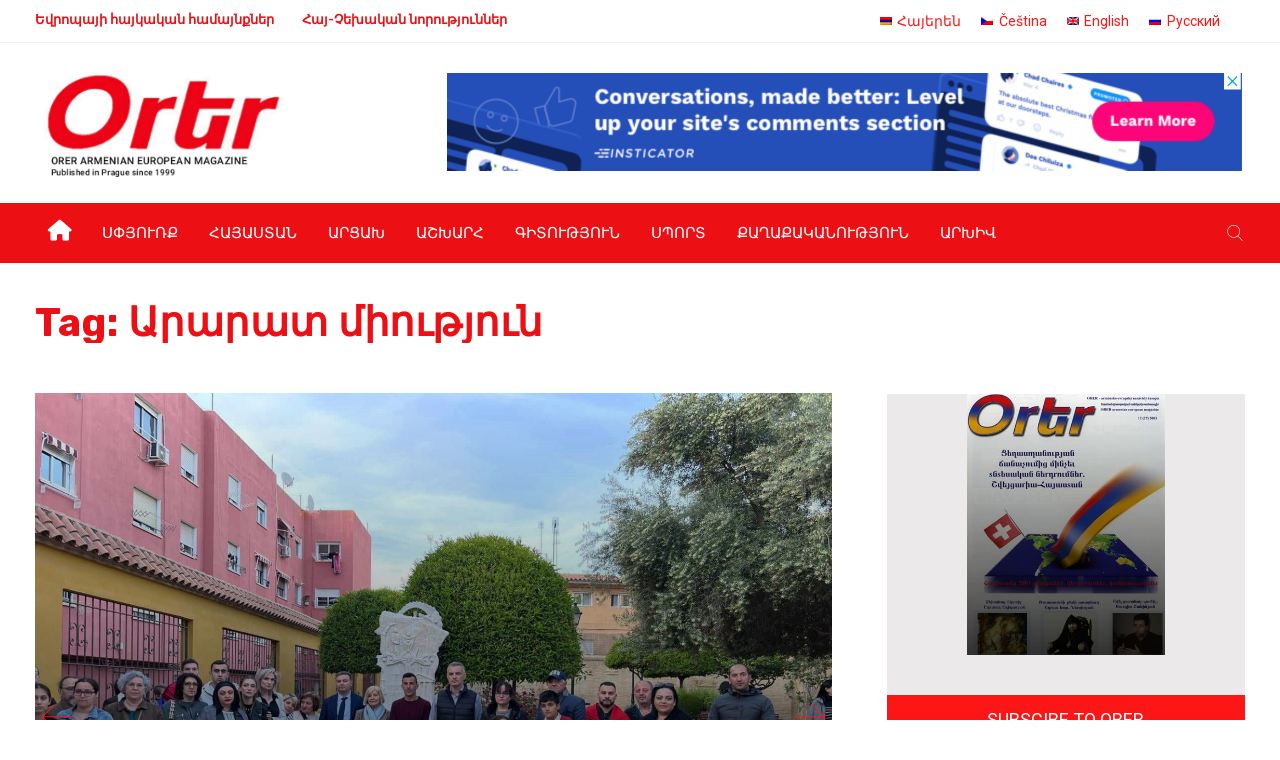

--- FILE ---
content_type: text/html; charset=UTF-8
request_url: https://orer.eu/hy/tag/%D5%A1%D6%80%D5%A1%D6%80%D5%A1%D5%BF-%D5%B4%D5%AB%D5%B8%D6%82%D5%A9%D5%B5%D5%B8%D6%82%D5%B6/
body_size: 23411
content:
<!DOCTYPE html>
<html lang="hy-AM"
	prefix="og: https://ogp.me/ns#" >
<head>
<meta charset="UTF-8">
<meta name="viewport" content="width=device-width, initial-scale=1">
<link rel="profile" href="http://gmpg.org/xfn/11">
<title>Արարատ միություն - Orer</title>
<link rel="alternate" hreflang="hy" href="https://orer.eu/hy/tag/%d5%a1%d6%80%d5%a1%d6%80%d5%a1%d5%bf-%d5%b4%d5%ab%d5%b8%d6%82%d5%a9%d5%b5%d5%b8%d6%82%d5%b6/" />

		<!-- All in One SEO 4.1.4.4 -->
		<meta name="robots" content="max-image-preview:large" />
		<link rel="canonical" href="https://orer.eu/hy/tag/%D5%A1%D6%80%D5%A1%D6%80%D5%A1%D5%BF-%D5%B4%D5%AB%D5%B8%D6%82%D5%A9%D5%B5%D5%B8%D6%82%D5%B6/" />
		<script type="application/ld+json" class="aioseo-schema">
			{"@context":"https:\/\/schema.org","@graph":[{"@type":"WebSite","@id":"https:\/\/orer.eu\/hy\/#website","url":"https:\/\/orer.eu\/hy\/","name":"Orer","description":"Orer Armenian-Eureopean Magazine","inLanguage":"hy-AM","publisher":{"@id":"https:\/\/orer.eu\/hy\/#organization"}},{"@type":"Organization","@id":"https:\/\/orer.eu\/hy\/#organization","name":"Orer","url":"https:\/\/orer.eu\/hy\/"},{"@type":"BreadcrumbList","@id":"https:\/\/orer.eu\/hy\/tag\/%D5%A1%D6%80%D5%A1%D6%80%D5%A1%D5%BF-%D5%B4%D5%AB%D5%B8%D6%82%D5%A9%D5%B5%D5%B8%D6%82%D5%B6\/#breadcrumblist","itemListElement":[{"@type":"ListItem","@id":"https:\/\/orer.eu\/hy\/#listItem","position":1,"item":{"@type":"WebPage","@id":"https:\/\/orer.eu\/hy\/","name":"Home","description":"\u0535\u0580\u0561\u056a\u0577\u057f\u0578\u0582\u0569\u0575\u0578\u0582\u0576 18.01.2026 By admin 0 \u0540\u0561\u0576\u0580\u0561\u0570\u0561\u0575\u057f \u0564\u056b\u0580\u056b\u056a\u0578\u0580 \u054e\u0561\u0570\u0561\u0576 \u0544\u0561\u0580\u057f\u056b\u0580\u0578\u057d\u0575\u0561\u0576\u0568 \u056f\u0580\u056f\u056b\u0576 \u0579\u0565\u056d\u0561\u056f\u0561\u0576 \u054a\u0561\u0580\u0564\u0578\u0582\u0562\u056b\u0581\u0565\u0578\u0582\u0574. \u0540\u0561\u0580\u0581\u0561\u0566\u0580\u0578\u0582\u0575\u0581 \u0570\u0561\u0574\u0565\u0580\u0563\u056b \u0576\u0561\u056d\u0585\u0580\u0565\u056b\u0576 \u0540\u0578\u0582\u0576\u057e\u0561\u0580\u056b 19-\u056b\u0576 \u0565\u0582 21-\u056b\u0576 \u054a\u0561\u0580\u0564\u0578\u0582\u0562\u056b\u0581\u0565\u056b \u056f\u0561\u0574\u0565\u0580\u0561\u0575\u056b\u0576 \u0586\u056b\u056c\u0570\u0561\u0580\u0574\u0578\u0576\u056b\u0561 \u0576\u057e\u0561\u0563\u0561\u056d\u0574\u0562\u056b \u0570\u0565\u057f \u056f\u0580\u056f\u056b\u0576 \u0570\u0561\u0576\u0564\u0565\u057d \u056f\u0563\u0561 \u0570\u0561\u0576\u0580\u0561\u0570\u0561\u0575\u057f \u0564\u056b\u0580\u056a\u056b\u0578\u0580 \u054e\u0561\u0570\u0561\u0576 \u0544\u0561\u0580\u057f\u056b\u0580\u0578\u057d\u0575\u0561\u0576\u0568\u0589 \u053b\u0576\u0579\u057a\u0565\u057d \u0570\u0561\u0575\u057f\u0576\u0565\u056c \u0567\u056b\u0576\u0584, \u0564\u0565\u057c\u0565\u0582\u057d 2025-\u056b \u057d\u0565\u057a\u057f\u0565\u0574\u0562\u0565\u0580\u056b 15-\u056b\u0581, \u0565\u0580\u0562 \u0562\u0561\u0581\u057e\u0565\u0581 57-\u0580\u0564 \u0570\u0561\u0574\u0565\u0580\u0563\u0561\u0577\u0580\u057b\u0561\u0576\u0568, \u054a\u0561\u0580\u0564\u0578\u0582\u0562\u056b\u0581\u0565\u056b \u056f\u0561\u0574\u0565\u0580\u0561\u0575\u056b\u0576 \u0586\u056b\u056c\u0570\u0561\u0580\u0574\u0578\u0576\u056b\u0561 \u0576\u057e\u0561\u0563\u0561\u056d\u0574\u0562\u056b \u0563\u056c\u056d\u0561\u057e\u0578\u0580 \u0564\u056b\u0580\u056b\u056a\u0578\u0580\u056b \u057a\u0561\u0577\u057f\u0578\u0576\u0568 \u057d\u057f\u0561\u0576\u0571\u0576\u0565\u0581 \u054e\u0561\u0570\u0561\u0576... \u0533\u0565\u0580\u0574\u0561\u0576\u056b\u0561 06.01.2026 By admin [\u2026]","url":"https:\/\/orer.eu\/hy\/"},"nextItem":"https:\/\/orer.eu\/hy\/tag\/%d5%a1%d6%80%d5%a1%d6%80%d5%a1%d5%bf-%d5%b4%d5%ab%d5%b8%d6%82%d5%a9%d5%b5%d5%b8%d6%82%d5%b6\/#listItem"},{"@type":"ListItem","@id":"https:\/\/orer.eu\/hy\/tag\/%d5%a1%d6%80%d5%a1%d6%80%d5%a1%d5%bf-%d5%b4%d5%ab%d5%b8%d6%82%d5%a9%d5%b5%d5%b8%d6%82%d5%b6\/#listItem","position":2,"item":{"@type":"WebPage","@id":"https:\/\/orer.eu\/hy\/tag\/%d5%a1%d6%80%d5%a1%d6%80%d5%a1%d5%bf-%d5%b4%d5%ab%d5%b8%d6%82%d5%a9%d5%b5%d5%b8%d6%82%d5%b6\/","name":"\u0531\u0580\u0561\u0580\u0561\u057f \u0574\u056b\u0578\u0582\u0569\u0575\u0578\u0582\u0576","url":"https:\/\/orer.eu\/hy\/tag\/%d5%a1%d6%80%d5%a1%d6%80%d5%a1%d5%bf-%d5%b4%d5%ab%d5%b8%d6%82%d5%a9%d5%b5%d5%b8%d6%82%d5%b6\/"},"previousItem":"https:\/\/orer.eu\/hy\/#listItem"}]},{"@type":"CollectionPage","@id":"https:\/\/orer.eu\/hy\/tag\/%D5%A1%D6%80%D5%A1%D6%80%D5%A1%D5%BF-%D5%B4%D5%AB%D5%B8%D6%82%D5%A9%D5%B5%D5%B8%D6%82%D5%B6\/#collectionpage","url":"https:\/\/orer.eu\/hy\/tag\/%D5%A1%D6%80%D5%A1%D6%80%D5%A1%D5%BF-%D5%B4%D5%AB%D5%B8%D6%82%D5%A9%D5%B5%D5%B8%D6%82%D5%B6\/","name":"\u0531\u0580\u0561\u0580\u0561\u057f \u0574\u056b\u0578\u0582\u0569\u0575\u0578\u0582\u0576 - Orer","inLanguage":"hy-AM","isPartOf":{"@id":"https:\/\/orer.eu\/hy\/#website"},"breadcrumb":{"@id":"https:\/\/orer.eu\/hy\/tag\/%D5%A1%D6%80%D5%A1%D6%80%D5%A1%D5%BF-%D5%B4%D5%AB%D5%B8%D6%82%D5%A9%D5%B5%D5%B8%D6%82%D5%B6\/#breadcrumblist"}}]}
		</script>
		<!-- All in One SEO -->

<link rel='dns-prefetch' href='//fonts.googleapis.com' />
<link rel='preconnect' href='https://fonts.gstatic.com' crossorigin />
<link rel="alternate" type="application/rss+xml" title="Orer &raquo; Feed" href="https://orer.eu/hy/feed/" />
<link rel="alternate" type="application/rss+xml" title="Orer &raquo; Comments Feed" href="https://orer.eu/hy/comments/feed/" />
<link rel="alternate" type="application/rss+xml" title="Orer &raquo; Արարատ միություն Tag Feed" href="https://orer.eu/hy/tag/%d5%a1%d6%80%d5%a1%d6%80%d5%a1%d5%bf-%d5%b4%d5%ab%d5%b8%d6%82%d5%a9%d5%b5%d5%b8%d6%82%d5%b6/feed/" />
		<!-- This site uses the Google Analytics by MonsterInsights plugin v8.10.0 - Using Analytics tracking - https://www.monsterinsights.com/ -->
		<!-- Note: MonsterInsights is not currently configured on this site. The site owner needs to authenticate with Google Analytics in the MonsterInsights settings panel. -->
					<!-- No UA code set -->
				<!-- / Google Analytics by MonsterInsights -->
		<style id='wp-img-auto-sizes-contain-inline-css' type='text/css'>
img:is([sizes=auto i],[sizes^="auto," i]){contain-intrinsic-size:3000px 1500px}
/*# sourceURL=wp-img-auto-sizes-contain-inline-css */
</style>
<style id='wp-emoji-styles-inline-css' type='text/css'>

	img.wp-smiley, img.emoji {
		display: inline !important;
		border: none !important;
		box-shadow: none !important;
		height: 1em !important;
		width: 1em !important;
		margin: 0 0.07em !important;
		vertical-align: -0.1em !important;
		background: none !important;
		padding: 0 !important;
	}
/*# sourceURL=wp-emoji-styles-inline-css */
</style>
<link rel='stylesheet' id='wp-block-library-css' href='https://orer.eu/wp-includes/css/dist/block-library/style.min.css?ver=6.9' type='text/css' media='all' />
<style id='global-styles-inline-css' type='text/css'>
:root{--wp--preset--aspect-ratio--square: 1;--wp--preset--aspect-ratio--4-3: 4/3;--wp--preset--aspect-ratio--3-4: 3/4;--wp--preset--aspect-ratio--3-2: 3/2;--wp--preset--aspect-ratio--2-3: 2/3;--wp--preset--aspect-ratio--16-9: 16/9;--wp--preset--aspect-ratio--9-16: 9/16;--wp--preset--color--black: #000000;--wp--preset--color--cyan-bluish-gray: #abb8c3;--wp--preset--color--white: #ffffff;--wp--preset--color--pale-pink: #f78da7;--wp--preset--color--vivid-red: #cf2e2e;--wp--preset--color--luminous-vivid-orange: #ff6900;--wp--preset--color--luminous-vivid-amber: #fcb900;--wp--preset--color--light-green-cyan: #7bdcb5;--wp--preset--color--vivid-green-cyan: #00d084;--wp--preset--color--pale-cyan-blue: #8ed1fc;--wp--preset--color--vivid-cyan-blue: #0693e3;--wp--preset--color--vivid-purple: #9b51e0;--wp--preset--gradient--vivid-cyan-blue-to-vivid-purple: linear-gradient(135deg,rgb(6,147,227) 0%,rgb(155,81,224) 100%);--wp--preset--gradient--light-green-cyan-to-vivid-green-cyan: linear-gradient(135deg,rgb(122,220,180) 0%,rgb(0,208,130) 100%);--wp--preset--gradient--luminous-vivid-amber-to-luminous-vivid-orange: linear-gradient(135deg,rgb(252,185,0) 0%,rgb(255,105,0) 100%);--wp--preset--gradient--luminous-vivid-orange-to-vivid-red: linear-gradient(135deg,rgb(255,105,0) 0%,rgb(207,46,46) 100%);--wp--preset--gradient--very-light-gray-to-cyan-bluish-gray: linear-gradient(135deg,rgb(238,238,238) 0%,rgb(169,184,195) 100%);--wp--preset--gradient--cool-to-warm-spectrum: linear-gradient(135deg,rgb(74,234,220) 0%,rgb(151,120,209) 20%,rgb(207,42,186) 40%,rgb(238,44,130) 60%,rgb(251,105,98) 80%,rgb(254,248,76) 100%);--wp--preset--gradient--blush-light-purple: linear-gradient(135deg,rgb(255,206,236) 0%,rgb(152,150,240) 100%);--wp--preset--gradient--blush-bordeaux: linear-gradient(135deg,rgb(254,205,165) 0%,rgb(254,45,45) 50%,rgb(107,0,62) 100%);--wp--preset--gradient--luminous-dusk: linear-gradient(135deg,rgb(255,203,112) 0%,rgb(199,81,192) 50%,rgb(65,88,208) 100%);--wp--preset--gradient--pale-ocean: linear-gradient(135deg,rgb(255,245,203) 0%,rgb(182,227,212) 50%,rgb(51,167,181) 100%);--wp--preset--gradient--electric-grass: linear-gradient(135deg,rgb(202,248,128) 0%,rgb(113,206,126) 100%);--wp--preset--gradient--midnight: linear-gradient(135deg,rgb(2,3,129) 0%,rgb(40,116,252) 100%);--wp--preset--font-size--small: 13px;--wp--preset--font-size--medium: 20px;--wp--preset--font-size--large: 36px;--wp--preset--font-size--x-large: 42px;--wp--preset--spacing--20: 0.44rem;--wp--preset--spacing--30: 0.67rem;--wp--preset--spacing--40: 1rem;--wp--preset--spacing--50: 1.5rem;--wp--preset--spacing--60: 2.25rem;--wp--preset--spacing--70: 3.38rem;--wp--preset--spacing--80: 5.06rem;--wp--preset--shadow--natural: 6px 6px 9px rgba(0, 0, 0, 0.2);--wp--preset--shadow--deep: 12px 12px 50px rgba(0, 0, 0, 0.4);--wp--preset--shadow--sharp: 6px 6px 0px rgba(0, 0, 0, 0.2);--wp--preset--shadow--outlined: 6px 6px 0px -3px rgb(255, 255, 255), 6px 6px rgb(0, 0, 0);--wp--preset--shadow--crisp: 6px 6px 0px rgb(0, 0, 0);}:where(.is-layout-flex){gap: 0.5em;}:where(.is-layout-grid){gap: 0.5em;}body .is-layout-flex{display: flex;}.is-layout-flex{flex-wrap: wrap;align-items: center;}.is-layout-flex > :is(*, div){margin: 0;}body .is-layout-grid{display: grid;}.is-layout-grid > :is(*, div){margin: 0;}:where(.wp-block-columns.is-layout-flex){gap: 2em;}:where(.wp-block-columns.is-layout-grid){gap: 2em;}:where(.wp-block-post-template.is-layout-flex){gap: 1.25em;}:where(.wp-block-post-template.is-layout-grid){gap: 1.25em;}.has-black-color{color: var(--wp--preset--color--black) !important;}.has-cyan-bluish-gray-color{color: var(--wp--preset--color--cyan-bluish-gray) !important;}.has-white-color{color: var(--wp--preset--color--white) !important;}.has-pale-pink-color{color: var(--wp--preset--color--pale-pink) !important;}.has-vivid-red-color{color: var(--wp--preset--color--vivid-red) !important;}.has-luminous-vivid-orange-color{color: var(--wp--preset--color--luminous-vivid-orange) !important;}.has-luminous-vivid-amber-color{color: var(--wp--preset--color--luminous-vivid-amber) !important;}.has-light-green-cyan-color{color: var(--wp--preset--color--light-green-cyan) !important;}.has-vivid-green-cyan-color{color: var(--wp--preset--color--vivid-green-cyan) !important;}.has-pale-cyan-blue-color{color: var(--wp--preset--color--pale-cyan-blue) !important;}.has-vivid-cyan-blue-color{color: var(--wp--preset--color--vivid-cyan-blue) !important;}.has-vivid-purple-color{color: var(--wp--preset--color--vivid-purple) !important;}.has-black-background-color{background-color: var(--wp--preset--color--black) !important;}.has-cyan-bluish-gray-background-color{background-color: var(--wp--preset--color--cyan-bluish-gray) !important;}.has-white-background-color{background-color: var(--wp--preset--color--white) !important;}.has-pale-pink-background-color{background-color: var(--wp--preset--color--pale-pink) !important;}.has-vivid-red-background-color{background-color: var(--wp--preset--color--vivid-red) !important;}.has-luminous-vivid-orange-background-color{background-color: var(--wp--preset--color--luminous-vivid-orange) !important;}.has-luminous-vivid-amber-background-color{background-color: var(--wp--preset--color--luminous-vivid-amber) !important;}.has-light-green-cyan-background-color{background-color: var(--wp--preset--color--light-green-cyan) !important;}.has-vivid-green-cyan-background-color{background-color: var(--wp--preset--color--vivid-green-cyan) !important;}.has-pale-cyan-blue-background-color{background-color: var(--wp--preset--color--pale-cyan-blue) !important;}.has-vivid-cyan-blue-background-color{background-color: var(--wp--preset--color--vivid-cyan-blue) !important;}.has-vivid-purple-background-color{background-color: var(--wp--preset--color--vivid-purple) !important;}.has-black-border-color{border-color: var(--wp--preset--color--black) !important;}.has-cyan-bluish-gray-border-color{border-color: var(--wp--preset--color--cyan-bluish-gray) !important;}.has-white-border-color{border-color: var(--wp--preset--color--white) !important;}.has-pale-pink-border-color{border-color: var(--wp--preset--color--pale-pink) !important;}.has-vivid-red-border-color{border-color: var(--wp--preset--color--vivid-red) !important;}.has-luminous-vivid-orange-border-color{border-color: var(--wp--preset--color--luminous-vivid-orange) !important;}.has-luminous-vivid-amber-border-color{border-color: var(--wp--preset--color--luminous-vivid-amber) !important;}.has-light-green-cyan-border-color{border-color: var(--wp--preset--color--light-green-cyan) !important;}.has-vivid-green-cyan-border-color{border-color: var(--wp--preset--color--vivid-green-cyan) !important;}.has-pale-cyan-blue-border-color{border-color: var(--wp--preset--color--pale-cyan-blue) !important;}.has-vivid-cyan-blue-border-color{border-color: var(--wp--preset--color--vivid-cyan-blue) !important;}.has-vivid-purple-border-color{border-color: var(--wp--preset--color--vivid-purple) !important;}.has-vivid-cyan-blue-to-vivid-purple-gradient-background{background: var(--wp--preset--gradient--vivid-cyan-blue-to-vivid-purple) !important;}.has-light-green-cyan-to-vivid-green-cyan-gradient-background{background: var(--wp--preset--gradient--light-green-cyan-to-vivid-green-cyan) !important;}.has-luminous-vivid-amber-to-luminous-vivid-orange-gradient-background{background: var(--wp--preset--gradient--luminous-vivid-amber-to-luminous-vivid-orange) !important;}.has-luminous-vivid-orange-to-vivid-red-gradient-background{background: var(--wp--preset--gradient--luminous-vivid-orange-to-vivid-red) !important;}.has-very-light-gray-to-cyan-bluish-gray-gradient-background{background: var(--wp--preset--gradient--very-light-gray-to-cyan-bluish-gray) !important;}.has-cool-to-warm-spectrum-gradient-background{background: var(--wp--preset--gradient--cool-to-warm-spectrum) !important;}.has-blush-light-purple-gradient-background{background: var(--wp--preset--gradient--blush-light-purple) !important;}.has-blush-bordeaux-gradient-background{background: var(--wp--preset--gradient--blush-bordeaux) !important;}.has-luminous-dusk-gradient-background{background: var(--wp--preset--gradient--luminous-dusk) !important;}.has-pale-ocean-gradient-background{background: var(--wp--preset--gradient--pale-ocean) !important;}.has-electric-grass-gradient-background{background: var(--wp--preset--gradient--electric-grass) !important;}.has-midnight-gradient-background{background: var(--wp--preset--gradient--midnight) !important;}.has-small-font-size{font-size: var(--wp--preset--font-size--small) !important;}.has-medium-font-size{font-size: var(--wp--preset--font-size--medium) !important;}.has-large-font-size{font-size: var(--wp--preset--font-size--large) !important;}.has-x-large-font-size{font-size: var(--wp--preset--font-size--x-large) !important;}
/*# sourceURL=global-styles-inline-css */
</style>

<style id='classic-theme-styles-inline-css' type='text/css'>
/*! This file is auto-generated */
.wp-block-button__link{color:#fff;background-color:#32373c;border-radius:9999px;box-shadow:none;text-decoration:none;padding:calc(.667em + 2px) calc(1.333em + 2px);font-size:1.125em}.wp-block-file__button{background:#32373c;color:#fff;text-decoration:none}
/*# sourceURL=/wp-includes/css/classic-themes.min.css */
</style>
<link rel='stylesheet' id='wpml-blocks-css' href='https://orer.eu/wp-content/plugins/sitepress-multilingual-cms/dist/css/blocks/styles.css?ver=4.6.1' type='text/css' media='all' />
<link rel='stylesheet' id='wpml-legacy-horizontal-list-0-css' href='//orer.eu/wp-content/plugins/sitepress-multilingual-cms/templates/language-switchers/legacy-list-horizontal/style.min.css?ver=1' type='text/css' media='all' />
<link rel='stylesheet' id='boostrap-css' href='https://orer.eu/wp-content/themes/vulitin/assets/css/bootstrap.min.css?ver=6.9' type='text/css' media='all' />
<link rel='stylesheet' id='font-awesome-v4shim-css' href='https://orer.eu/wp-content/plugins/types/vendor/toolset/toolset-common/res/lib/font-awesome/css/v4-shims.css?ver=5.13.0' type='text/css' media='screen' />
<link rel='stylesheet' id='font-awesome-css' href='https://orer.eu/wp-content/plugins/types/vendor/toolset/toolset-common/res/lib/font-awesome/css/all.css?ver=5.13.0' type='text/css' media='screen' />
<link rel='stylesheet' id='ico-font-css' href='https://orer.eu/wp-content/themes/vulitin/assets/css/icofont.css?ver=6.9' type='text/css' media='all' />
<link rel='stylesheet' id='flaticon-css' href='https://orer.eu/wp-content/themes/vulitin/assets/css/flaticon.css?ver=6.9' type='text/css' media='all' />
<link rel='stylesheet' id='lineicon-css' href='https://orer.eu/wp-content/themes/vulitin/assets/css/lineicons.css?ver=6.9' type='text/css' media='all' />
<link rel='stylesheet' id='owl-carousel-css' href='https://orer.eu/wp-content/themes/vulitin/assets/css/owl.carousel.css?ver=6.9' type='text/css' media='all' />
<link rel='stylesheet' id='animate-style-css' href='https://orer.eu/wp-content/themes/vulitin/assets/css/animate.css?ver=6.9' type='text/css' media='all' />
<link rel='stylesheet' id='slick-css' href='https://orer.eu/wp-content/themes/vulitin/assets/css/slick.css?ver=6.9' type='text/css' media='all' />
<link rel='stylesheet' id='type-writter-css' href='https://orer.eu/wp-content/themes/vulitin/assets/css/type-writter.css?ver=6.9' type='text/css' media='all' />
<link rel='stylesheet' id='magnific-popup-css' href='https://orer.eu/wp-content/themes/vulitin/assets/css/magnific-popup.css?ver=6.9' type='text/css' media='all' />
<link rel='stylesheet' id='vulitin-style-default-css' href='https://orer.eu/wp-content/themes/vulitin/assets/css/default.css?ver=6.9' type='text/css' media='all' />
<link rel='stylesheet' id='vulitin-style-responsive-css' href='https://orer.eu/wp-content/themes/vulitin/assets/css/responsive.css?ver=6.9' type='text/css' media='all' />
<link rel='stylesheet' id='vulitin-style-css' href='https://orer.eu/wp-content/themes/vulitin-child/style.css?ver=6.9' type='text/css' media='all' />
<link rel='stylesheet' id='studio-fonts-css' href='//fonts.googleapis.com/css?family=Roboto%7CRubik%3A300%2C400%2C400i%2C500%2C600%2C700%2C800%2C900%26amp%3Bsubset%3Dlatin-ext&#038;ver=1.0.0' type='text/css' media='all' />
<link rel='stylesheet' id='childstyle-css' href='https://orer.eu/wp-content/themes/vulitin/style.css?ver=6.9' type='text/css' media='all' />
<link rel="preload" as="style" href="https://fonts.googleapis.com/css?family=Roboto:100,300,400,500,700,900,100italic,300italic,400italic,500italic,700italic,900italic%7CRubik:300,400,500,700,900,300italic,400italic,500italic,700italic,900italic&#038;display=swap&#038;ver=1650654591" /><link rel="stylesheet" href="https://fonts.googleapis.com/css?family=Roboto:100,300,400,500,700,900,100italic,300italic,400italic,500italic,700italic,900italic%7CRubik:300,400,500,700,900,300italic,400italic,500italic,700italic,900italic&#038;display=swap&#038;ver=1650654591" media="print" onload="this.media='all'"><noscript><link rel="stylesheet" href="https://fonts.googleapis.com/css?family=Roboto:100,300,400,500,700,900,100italic,300italic,400italic,500italic,700italic,900italic%7CRubik:300,400,500,700,900,300italic,400italic,500italic,700italic,900italic&#038;display=swap&#038;ver=1650654591" /></noscript><link rel='stylesheet' id='js_composer_front-css' href='https://orer.eu/wp-content/plugins/js_composer/assets/css/js_composer.min.css?ver=6.7.0' type='text/css' media='all' />
<link rel='stylesheet' id='wp-block-paragraph-css' href='https://orer.eu/wp-includes/blocks/paragraph/style.min.css?ver=6.9' type='text/css' media='all' />
<link rel='stylesheet' id='wp-block-heading-css' href='https://orer.eu/wp-includes/blocks/heading/style.min.css?ver=6.9' type='text/css' media='all' />
<link rel='stylesheet' id='wp-block-quote-css' href='https://orer.eu/wp-includes/blocks/quote/style.min.css?ver=6.9' type='text/css' media='all' />
<link rel='stylesheet' id='wp-block-quote-theme-css' href='https://orer.eu/wp-includes/blocks/quote/theme.min.css?ver=6.9' type='text/css' media='all' />
<link rel='stylesheet' id='wp-block-table-css' href='https://orer.eu/wp-includes/blocks/table/style.min.css?ver=6.9' type='text/css' media='all' />
<link rel='stylesheet' id='wp-block-table-theme-css' href='https://orer.eu/wp-includes/blocks/table/theme.min.css?ver=6.9' type='text/css' media='all' />
<link rel='stylesheet' id='wp-block-list-css' href='https://orer.eu/wp-includes/blocks/list/style.min.css?ver=6.9' type='text/css' media='all' />
<script type="text/javascript" src="https://orer.eu/wp-includes/js/jquery/jquery.min.js?ver=3.7.1" id="jquery-core-js"></script>
<script type="text/javascript" src="https://orer.eu/wp-includes/js/jquery/jquery-migrate.min.js?ver=3.4.1" id="jquery-migrate-js"></script>
<script type="text/javascript" id="wpml-cookie-js-extra">
/* <![CDATA[ */
var wpml_cookies = {"wp-wpml_current_language":{"value":"hy","expires":1,"path":"/"}};
var wpml_cookies = {"wp-wpml_current_language":{"value":"hy","expires":1,"path":"/"}};
//# sourceURL=wpml-cookie-js-extra
/* ]]> */
</script>
<script type="text/javascript" src="https://orer.eu/wp-content/plugins/sitepress-multilingual-cms/res/js/cookies/language-cookie.js?ver=4.6.1" id="wpml-cookie-js"></script>
<link rel="https://api.w.org/" href="https://orer.eu/hy/wp-json/" /><link rel="alternate" title="JSON" type="application/json" href="https://orer.eu/hy/wp-json/wp/v2/tags/2347" /><link rel="EditURI" type="application/rsd+xml" title="RSD" href="https://orer.eu/xmlrpc.php?rsd" />
<meta name="generator" content="WordPress 6.9" />
<meta name="framework" content="Redux 4.3.1" /><meta name="generator" content="WPML ver:4.6.1 stt:24,9,1,45;" />
    <link rel="shortcut icon" type="image/x-icon" href="https://orer.eu/wp-content/uploads/2021/12/favicon.ico"> 
  
<style type="text/css" id="breadcrumb-trail-css">.breadcrumbs .trail-browse,.breadcrumbs .trail-items,.breadcrumbs .trail-items li {display: inline-block;margin:0;padding: 0;border:none;background:transparent;text-indent: 0;}.breadcrumbs .trail-browse {font-size: inherit;font-style:inherit;font-weight: inherit;color: inherit;}.breadcrumbs .trail-items {list-style: none;}.trail-items li::after {content: "\002F";padding: 0 0.5em;}.trail-items li:last-of-type::after {display: none;}</style>
<meta name="generator" content="Powered by WPBakery Page Builder - drag and drop page builder for WordPress."/>
<meta name="generator" content="Powered by Slider Revolution 6.5.7 - responsive, Mobile-Friendly Slider Plugin for WordPress with comfortable drag and drop interface." />
<script type="text/javascript">function setREVStartSize(e){
			//window.requestAnimationFrame(function() {				 
				window.RSIW = window.RSIW===undefined ? window.innerWidth : window.RSIW;	
				window.RSIH = window.RSIH===undefined ? window.innerHeight : window.RSIH;	
				try {								
					var pw = document.getElementById(e.c).parentNode.offsetWidth,
						newh;
					pw = pw===0 || isNaN(pw) ? window.RSIW : pw;
					e.tabw = e.tabw===undefined ? 0 : parseInt(e.tabw);
					e.thumbw = e.thumbw===undefined ? 0 : parseInt(e.thumbw);
					e.tabh = e.tabh===undefined ? 0 : parseInt(e.tabh);
					e.thumbh = e.thumbh===undefined ? 0 : parseInt(e.thumbh);
					e.tabhide = e.tabhide===undefined ? 0 : parseInt(e.tabhide);
					e.thumbhide = e.thumbhide===undefined ? 0 : parseInt(e.thumbhide);
					e.mh = e.mh===undefined || e.mh=="" || e.mh==="auto" ? 0 : parseInt(e.mh,0);		
					if(e.layout==="fullscreen" || e.l==="fullscreen") 						
						newh = Math.max(e.mh,window.RSIH);					
					else{					
						e.gw = Array.isArray(e.gw) ? e.gw : [e.gw];
						for (var i in e.rl) if (e.gw[i]===undefined || e.gw[i]===0) e.gw[i] = e.gw[i-1];					
						e.gh = e.el===undefined || e.el==="" || (Array.isArray(e.el) && e.el.length==0)? e.gh : e.el;
						e.gh = Array.isArray(e.gh) ? e.gh : [e.gh];
						for (var i in e.rl) if (e.gh[i]===undefined || e.gh[i]===0) e.gh[i] = e.gh[i-1];
											
						var nl = new Array(e.rl.length),
							ix = 0,						
							sl;					
						e.tabw = e.tabhide>=pw ? 0 : e.tabw;
						e.thumbw = e.thumbhide>=pw ? 0 : e.thumbw;
						e.tabh = e.tabhide>=pw ? 0 : e.tabh;
						e.thumbh = e.thumbhide>=pw ? 0 : e.thumbh;					
						for (var i in e.rl) nl[i] = e.rl[i]<window.RSIW ? 0 : e.rl[i];
						sl = nl[0];									
						for (var i in nl) if (sl>nl[i] && nl[i]>0) { sl = nl[i]; ix=i;}															
						var m = pw>(e.gw[ix]+e.tabw+e.thumbw) ? 1 : (pw-(e.tabw+e.thumbw)) / (e.gw[ix]);					
						newh =  (e.gh[ix] * m) + (e.tabh + e.thumbh);
					}
					var el = document.getElementById(e.c);
					if (el!==null && el) el.style.height = newh+"px";					
					el = document.getElementById(e.c+"_wrapper");
					if (el!==null && el) {
						el.style.height = newh+"px";
						el.style.display = "block";
					}
				} catch(e){
					console.log("Failure at Presize of Slider:" + e)
				}					   
			//});
		  };</script>

<!-- Typography -->



<style>

			.footer-bottom{
			background:#ffffff !important;
		}
		
	body{
		background:#FFFFFF !important;
		color:#444444 !important;
		font-family: Roboto !important;    
	    font-size: 14px !important;	
	}

	.services-style-5 .services-item{
		box-shadow: 0 0 0 20px rgba(252, 22, 22, 0.4), inset 0 0 3px rgba(255, 255, 255, 0.2);
	}

		
	h1{
		color:#111111 !important;
		font-family:Rubik!important;
		font-size:40px!important;
				font-weight:700!important;
				
					line-height:40px!important;
				
	}
	h2{
		color:#111111; 
		font-family:Rubik!important;
		font-size:32px;
				
					line-height:32px			}
	h3{
		color:#111111 ;
		font-family:Rubik!important;
		font-size:24px;
				
					line-height:32px!important;
			}
	h4{
		color:#111111;
		font-family:Rubik!important;
		font-size:20px;
				
					line-height:28px!important;
				
	}
	h5{
		color:#111111;
		font-family:Rubik!important;
		font-size:18px;
				
					line-height:27px!important;
			}
	h6{
		color:#111111 ;
		font-family:Rubik!important;
		font-size:16px;
				font-weight:400!important;
				
					line-height:20px!important;
			}


	.menu-area .navbar ul li > a{
		font-weight:400;
		font-family:Roboto;
	}

	#rs-header .toolbar-area .toolbar-contact ul.rs-contact-info li,
	#rs-header .toolbar-area .toolbar-contact ul.rs-contact-info li i,
	#rs-header .toolbar-area .toolbar-contact ul li, #rs-header .toolbar-area{
		color:#111111;
	}


	#rs-header .toolbar-area .toolbar-contact ul.rs-contact-info li a,
	#rs-header .toolbar-area .toolbar-contact ul li a,
	#rs-header .toolbar-area .toolbar-sl-share ul li a i{
		color:#111111;
	}

	#rs-header .toolbar-area .toolbar-contact ul.rs-contact-info li a:hover,
	#rs-header .toolbar-area .toolbar-contact ul li a:hover,
	#rs-header .toolbar-area .toolbar-sl-share ul li:hover a i{
		color:#FC1616;
	}
	.language-widget-sec a:hover,
	.language-widget-sec li ul li a:hover{
		color:#FC1616 !important;
	}
	#rs-header .toolbar-area{
		background:#FFFFFF;
	}

	.menu-sticky.sticky .menu-area .navbar ul > li.current-menu-ancestor > a,
	.menu-sticky.sticky .menu-area .navbar ul > li.current_page_item > a,
	.mobile-menu-container div ul > li.current_page_parent > a,
	#rs-header.header-transparent .menu-area .navbar ul li.current-menu-ancestor a, 
	#rs-header.header-transparent .menu-area .navbar ul li.current_page_item a,
	#rs-header.header-style5 .menu-area .navbar ul > li.current-menu-ancestor > a, 
	#rs-header.header-style5 .menu-area .navbar ul > li.current_page_item > a,
	.menu-area .navbar ul.menu > li.current_page_item > a,
	#rs-header.header-style-4 .menu-sticky.sticky .menu-area .menu > li.current-menu-ancestor > a,
	.menu-area .navbar ul.menu > li.current-menu-ancestor > a,
	.footer-menu .navbar ul.menu > li.current-menu-item > a,
	#rs-header.header-style5 .header-inner .menu-area .navbar ul > li.current-menu-ancestor > a,
	#rs-header.header-style5 .header-inner.menu-sticky.sticky .menu-area .navbar ul > li.current-menu-ancestor > a,
	#rs-header.header-style-4 .menu-area .menu > li.current-menu-ancestor > a
	{
		color: #111111 !important;
	}
	.menu-area .navbar ul:not(.sub-menu) > li > a,
	.menu-area .navbar ul li .sub-menu li a{
		font-size: 15px !important;
	}

	.menu-area .navbar ul li:hover > a,
	#rs-header .menu-sticky.sticky .menu-area .navbar ul li:hover > a,
	#rs-header.header-style1 .menu-sticky.sticky .menu-area .navbar ul li:hover > a,
	.mobile-menu-container div ul li a:hover,
	#rs-header.header-style-4 .menu-sticky.sticky .menu-area .navbar ul li:hover > a,
	#rs-header.header-style5 .header-inner .menu-area .navbar ul li:hover > a,
	#rs-header.header-style5 .header-inner.menu-sticky.sticky .menu-area .navbar ul li:hover > a,
	#rs-header.header-style-4 .menu-area .menu li:hover > a
	{
		color: #111111;
	}

	.menu-area .navbar ul li a,
	#rs-header .menu-responsive .sidebarmenu-search .sticky_search,
	#rs-header .menu-sticky.sticky .menu-area .navbar ul li a,
	#rs-header.header-style5 .header-inner.menu-sticky.sticky .menu-area .navbar ul li a,
	.menu-cart-area i, #rs-header.header-transparent .menu-area.dark .menu-cart-area i,
	#rs-header .menu-sticky.sticky .menu-area .navbar ul li a
	{
		color: #111111; 
	}

	#rs-header.header-transparent .menu-area.dark .navbar ul.menu > li.current_page_item > a::before, 
	#rs-header.header-transparent .menu-area.dark .navbar ul.menu > li.current_page_item > a::after, 
	#rs-header.header-transparent .menu-area.dark .navbar ul.menu > li > a::before,
	#rs-header.header-transparent .menu-area.dark .navbar ul.menu > li > a::after,
	#rs-header.header-transparent .menu-area.dark .navbar ul.menu > li > a,
	.breadcrumbs-inner.bread-dark h1,
	.rs-breadcrumbs .breadcrumbs-inner.bread-dark .trail-items li::after,
	.rs-breadcrumbs .breadcrumbs-inner.bread-dark ul li.trail-begin a::before,
	.rs-breadcrumbs .breadcrumbs-inner.bread-dark ul li *,
	#rs-header.header-transparent .menu-area.dark .menu-responsive .sidebarmenu-search .sticky_search .fa
	{
		color: #111111 !important;
	}

	.header-style1 .menu-cart-area span.icon-num, 
	.header-style3 .menu-cart-area span.icon-num
	{
		background: #111111 !important;
	}


	#rs-header.header-transparent .menu-area.dark ul.offcanvas-icon .nav-link-container .nav-menu-link span{
		background: #111111 !important;
	}

	#rs-header.header-transparent .menu-area.dark ul.sidenav.offcanvas-icon .nav-link-container .nav-menu-link span{
		background: #fff !important;
	}

	ul.offcanvas-icon .nav-link-container .nav-menu-link span{
		background: #111111;
	}
	
			#rs-header.header-transparent .menu-area .navbar ul li a, #rs-header.header-transparent .menu-cart-area i,
		#rs-header.header-transparent .menu-responsive .sidebarmenu-search .sticky_search .fa,
		#rs-header.header-transparent .menu-area.dark .navbar ul > li > a,
		#rs-header.header-style5 .header-inner .menu-area .navbar ul li a,
		#rs-header.header-transparent .menu-area .navbar ul li:hover > a,
		#rs-header.header-style5 .menu-responsive .sidebarmenu-search .sticky_search,
		#rs-header.header-style5 .menu-cart-area i{
			color:#FFFFFF 
	}
	
			.header-transparent .menu-cart-area span.icon-num, 
		.header-style-4 .menu-cart-area span.icon-num, 
		.header-style5 .menu-cart-area span.icon-num
		{
			background: #FFFFFF !important;
		}
	
			.header-transparent .sticky .menu-cart-area span.icon-num, 
		.header-style-4 .sticky .menu-cart-area span.icon-num, 
		.header-style5 .sticky .menu-cart-area span.icon-num
		{
			background: #111111 !important;
		}
	
	
	

			#rs-header.header-transparent .menu-area.dark ul.offcanvas-icon .nav-link-container .nav-menu-link span{
			background:#FFFFFF 
		}
	

			#rs-header.header-transparent .menu-area .navbar ul > li > a:hover,
		#rs-header.header-transparent .menu-area .navbar ul li:hover > a,
		#rs-header.header-transparent .menu-area.dark .navbar ul > li:hover > a{
			color:#111111 
		}
	
			#rs-header.header-transparent .menu-area .navbar ul > li.current_page_item > a,
		#rs-header.header-transparent .menu-area .navbar ul > li.current-menu-ancestor > a,
		#rs-header.header-style-4 .menu-area .menu > li.current-menu-item > a{
			color:#111111 !important; 
		}
		#rs-header .menu-area .navbar ul li ul.sub-menu{
			border-color: #111111 !important;
		}
	
	#rs-header.header-transparent .menu-area .navbar ul.menu > li.current_page_item > a::before,
	#rs-header.header-transparent .menu-sticky.sticky .menu-area .navbar ul > li.current-menu-ancestor > a,
	#rs-header.header-transparent .menu-area .navbar ul.menu > li > a::before,
	#rs-header.header-transparent .menu-sticky.sticky .menu-area .navbar ul.menu > li.current_page_item > a::before, 
	#rs-header.header-transparent .menu-sticky.sticky .menu-area .navbar ul.menu > li > a::before, 
	#rs-header.header-transparent .menu-sticky.sticky .menu-area .navbar ul.menu > li.current_page_item > a::after, 
	#rs-header.header-transparent .menu-sticky.sticky .menu-area .navbar ul.menu > li > a::after,
	#rs-header.header-transparent .menu-area .navbar ul.menu > li.current_page_item > a::after, 
	#rs-header.header-transparent .menu-area .navbar ul.menu > li > a::after{
		color:#111111 !important; 
	}

			
		#rs-header.header-transparent ul.offcanvas-icon .nav-link-container .nav-menu-link span,
		#rs-header.header-style5 .menu-responsive ul.offcanvas-icon .nav-link-container .nav-menu-link span{
			background:#FFFFFF 
		}
	
			.menu-area .navbar ul li .sub-menu li a,
		#rs-header .menu-area .navbar ul li.mega ul li a,
		#rs-header.header-transparent .menu-area .navbar ul li .sub-menu li.current-menu-ancestor > a,
		#rs-header.header-transparent .menu-area .navbar ul li.current-menu-ancestor li a{
			color:#FFFFFF !important;
		}
	
			.menu-area .navbar ul li ul.sub-menu li.current_page_item > a,
		.menu-area .navbar ul li .sub-menu li a:hover,
		#rs-header .menu-area .navbar ul li.mega ul li a:hover,
		.menu-area .navbar ul li ul.sub-menu li:hover > a,
		#rs-header.header-style5 .header-inner .menu-area .navbar ul li .sub-menu li:hover > a,
		#rs-header.header-transparent .menu-area .navbar ul li .sub-menu li:hover > a,
		#rs-header.header-style-4 .menu-area .menu .sub-menu li:hover > a,
		#rs-header.header-style3 .menu-area .navbar ul li .sub-menu li:hover > a,
		#rs-header .menu-area .navbar ul li.mega ul li.current-menu-item a,
		.menu-sticky.sticky .menu-area .navbar ul li ul li a:hover,
		#rs-header.header-transparent .menu-area .navbar ul li .sub-menu li.current-menu-ancestor > a, #rs-header.header-transparent .menu-area .navbar ul li .sub-menu li.current_page_item > a,
		#rs-header.header-transparent .menu-area .navbar ul li.current-menu-ancestor li a:hover{
			color:#FC1616 !important;
		}
	


			.menu-area .navbar ul li .sub-menu{
			background:#1F2024;
		}
	

			#rs-header .toolbar-area .toolbar-contact ul li,
		#rs-header .toolbar-area .toolbar-sl-share ul li a i:before{
			font-size:13px;
		}
	
	


			.footer-bottom{
			border-color:#1b1c1f;
		}
	

			.rs-footer, .rs-footer h3, .rs-footer a, 
		.rs-footer .fa-ul li a, 
		.rs-footer .widget.widget_nav_menu ul li a,
		.rs-footer .widget ul li .fa{
			font-size:14px;
		}
	
			.rs-footer h3, .rs-footer .footer-top h3.footer-title{
			font-size:22px;
		}
	
			.rs-footer a{
			font-size:14px;
		}
		

			.rs-footer, .rs-footer h3, .rs-footer a, .rs-footer .fa-ul li a, .rs-footer .widget ul li .fa{
			color:#0A0A0A;
		}
	
			.rs-footer a:hover, .rs-footer .widget.widget_nav_menu ul li a:hover,
		body .rs-footer .widget a:hover,
		.rs-footer .recent-widget.popular-widget .recent-popular-widget .show-featured .post-desc a:hover,
		.rs-footer .fa-ul li a:hover{
			color:#565656;
		}
	


			.rs-footer .footer-top .mc4wp-form-fields input[type="submit"]{
			background:#FC1616;
		}
	
			.rs-footer .footer-top .mc4wp-form-fields input[type="submit"]:hover{
			background:#1F2024;
		}
		
			.rs-footer .footer-top .mc4wp-form-fields input[type="email"]{
			border-color:#FC1616;
		}
	
			.rs-footer .footer-top .mc4wp-form-fields input[type="submit"],
		.rs-footer .footer-top .mc4wp-form-fields i{
			color:#0A0A0A;
		}
	
	a{
		color: #FC1616;
	}
	a:hover,  a:focus,  a:active {
		color:#1F2024;
	}
	.rs-heading .title-inner .sub-text,
	.team-grid-style1 .team-item .team-content1 h3.team-name a:hover, .team-slider-style1 .team-item .team-content1 h3.team-name a:hover,
	.rs-services-default .services-wrap .services-item .services-icon i,
	.rs-blog .blog-meta .blog-title a:hover,
	.rs-blog .blog-item .blog-slidermeta span.category a:hover,
	.btm-cate li a:hover,
	.ps-navigation ul a:hover span,
	.rs-blog .blog-item .blog-meta .categories a:hover,
	.bs-sidebar ul a:hover,
	.team-grid-style2 .team-item-wrap .team-img .normal-text .team-name a:hover,
	.full-blog-content .blog-title a:hover,
	.home-blog-area.news-styles4 .owl-carousel .owl-nav [class*="owl-"]:hover,
	.rs-blog-grid.rs-blog .blog-item:hover h3.blog-title a,
	.rs-contact .contact-address .address-item .address-text a:hover,
	.rs-portfolio-style5 .portfolio-item .portfolio-content a,
	.rs-portfolio-style5 .portfolio-item .portfolio-content h4 a:hover,
	.rs-blog .blog-slider .blog-item.style4:hover .blog-title a,
	.rs-services1.services-left.border_style .services-wrap .services-item .services-icon i:hover,
	.rs-services1.services-right .services-wrap .services-item .services-icon i:hover,
	.rs-portfolio.style2 .portfolio-slider .portfolio-item:hover .portfolio-content h3.p-title a,
	.rs-portfolio.style2 .portfolio-slider .portfolio-item .portfolio-img .portfolio-content .categories a:hover,
	.portfolio-filter button:hover,
	.rs-news-tab .full-tab-sec .col-lg-3:hover .post-title a,
	.rs-news-tab.rs-news-tab-style-vertical .tab-top-content .row:hover .post-title a,
	.rs-news-tab.rs-news-tab-style-vertical.style-vertical2.transparent .full-dis:hover .dis-content .post-title a,
	.post-gallery-slider.slider-hot .owl-prev .flaticon-back-1:before,
	.post-gallery-slider.slider-hot .owl-nav .owl-next .flaticon-next:before,
	.rs-news-tab.rs-news-tab-style-vertical .full-dis:hover .post-title a,
	.rs-news-tab .table_call .cell_call .post-title a:hover,
	.rs-news-tab .news-tab .nav-tabs li a.active,
	.rs-news-tab .news-tab .nav-tabs li a:hover,
	.rs-galleys .galley-img .zoom-icon:hover,
	.sidenav .fa-ul li a:hover,
	.blog-img.image-scale:hover .overley .videos-icon i,
	.footer-bottom .footer-menu .menu li a:hover,
	.rs-blog .blog-item .blog-button a:hover,
	.breaking-news .blog-title a:hover,
	#about-history-tabs ul.tabs-list_content li:before{
		color:#FC1616;
	}
	.post-video .top-icon i,
	.rs-news-tab .news-tab .nav-tabs li a.active.show,
	.home-cate .category-widget ul.category-widget-list li a:hover,
	.rs-footer .widget a:hover,
	.rs-blog .blog-item.style3:hover .blog-no-thumb .blog-meta .blog-title a,
	.rs-blog .blog-slider .blog-item:hover .blog-title a,
	.recent-widget.popular-widget .recent-popular-widget li:hover .post-item .post-desc a,
	.recent-widget.popular-widget .recent-popular-widget li.popular-style2:hover .post-item .post-desc .blog-title a,
	#post-slider .post-tilte a:hover,
	.rs-blog.home-blog-area.news-styles3 .blog-item .post-video .videos-icon a,
	.rs-blog.home-blog-area.news-styles3 .blog-item .post-video .videos-icon a:hover,
	.rs-blog.home-blog-area.news-styles3 .blog-item .post-video .videos-icon a:hover i,
	.rs-galleys .gallery-inner:hover h3.title a,
	.post-gallery-slider.cate-post-slider .owl-nav .owl-next .flaticon-next:before,
	.post-gallery-slider.cate-post-slider .owl-prev .flaticon-back-1:before,
	.bs-sidebar .recent-post-widget .post-desc a:hover,
	.related-posts ul li:hover h3 a,
	.pagination-area .nav-links span.current,
	.comment-list .pingback a.url:hover, 
	.comment-list .trackback a.url:hover,
	.pagination-area .nav-links a:hover,
	body.single .rs-breadcrumbs .breadcrumbs-inner .breadcrumb-trail ul li.trail-begin a span,
	body.single .rs-breadcrumbs .breadcrumbs-inner .breadcrumb-trail ul li.trail-begin a::before,
	.rs-news-tab.rs-news-tab-style.tab-horizental2 .tab-top-content .col-xs-12 .row:hover .post-title a,
	.rs-blog.home-blog-area.news-styles3 .blog-item:hover .blog-title a{
		color:#FC1616;
	}
	.pagination-area .nav-links a:hover,
	.pagination-area .nav-links a.next.page-numbers:hover, 
	.pagination-area .nav-links a.prev.page-numbers:hover {
	    color:#FC1616 !important;
	}
	.comments-blog-area .comment-title,
	.bs-sidebar .widget-title,
	.rs-galleys.style1 .galley-img,
	.single-page-info2,
	.polular-title, .list-title{
		border-color: #FC1616;
	}
	.cate-home .category a,
	.related-posts .relateds-text:before,
	.rs-blog-details #reply-title:before,
	blockquote:before,
	#post-slider .post-cat a,
	.readmore a{
		background: #FC1616;
	}
	#rs-header.header-transparent .menu-area .navbar ul li .sub-menu li.current-menu-ancestor > a, 
	#rs-header.header-transparent .menu-area .navbar ul li .sub-menu li.current_page_item > a{
		color:#FC1616;
	}

	#cl-testimonial .testimonial-slide7 .single-testimonial:after, #cl-testimonial .testimonial-slide7 .single-testimonial:before{
		border-right-color: #111111;
		border-right: 30px solid #111111;
	}
	#cl-testimonial .testimonial-slide7 .single-testimonial{
		border-left-color: #111111;
	}
	#cl-testimonial .testimonial-slide7 ul.slick-dots li button,
	#rs-header.header-style-4 .sticky ul.offcanvas-icon .nav-link-container .nav-menu-link span{
		background:#111111;
	}
	.team-grid-style2 .team-item-wrap .team-img .team-img-sec .team-social a:hover i,
	#rs-header.header-style-4 .sticky .sidebarmenu-search .sticky_search i,
	#rs-header.header-style-4 .sticky .menu-cart-area i,
	#rs-header.header-transparent .menu-sticky.sticky .menu-responsive .sidebarmenu-search .sticky_search .fa, 
	#rs-header.header-transparent .menu-sticky.sticky .menu-cart-area i{
		color:#111111;
	}

	.ps-navigation ul a:hover span,
	.woocommerce ul.products li .woocommerce-loop-product__title a:hover{
		color:#FC1616 !important;
	}
	
	.team-grid-style1 .team-item .social-icons1 a:hover i, 
	.team-slider-style1 .team-item .social-icons1 a:hover i,
	#cl-testimonial .testimonial-slide7 ul.slick-dots li.slick-active button,
	html input[type="button"]:hover, input[type="reset"]:hover,
	.rs-video-2 .popup-videos:before,
	.sidenav .widget-title:before,
	.rs-team-grid.team-style5 .team-item .team-content,
	.rs-team-grid.team-style4 .team-wrapper .team_desc::before,
	.rs-team .team-item .team-social .social-icon,
	.rs-services-style4:hover .services-icon i,
	.team-grid-style1 .team-item .social-icons1 a:hover i,
	.loader__bar,
	.top-date,
	.tag-sec li a:hover,
	.breaking-news#breaking-news .owl-nav .owl-prev, 
	.breaking-news#breaking-news .owl-nav .owl-next,
	.rs-portfolio-style2 .portfolio-item .portfolio-img .read_more:hover
	{
		background:#FC1616 !important;
	}

	.rs-services-style3 .bg-img a,
	.rs-services-style3 .bg-img a:hover{
		background:#111111;
		border-color: #111111;
	}
	.rs-service-grid .service-item .service-content .service-button .readon.rs_button:hover{
		border-color: #111111;;
		color: #111111;
	}


	.rs-service-grid .service-item .service-content .service-button .readon.rs_button:hover:before,
	.rs-heading.style6 .title-inner .sub-text,
	.full-blog-content .blog-title a,
	ul.index li.active a,
	.portfolio-filter button.active,
	body.search-results .site-main > article .entry-summary .blog-button a:hover,
	.rs-heading.style7 .title-inner .sub-text{
		color: #111111;
	}

	.rs-breadcrumbs-inner.bread-dark h1.page-title,
	.rs-breadcrumbs-inner.bread-dark ul li,
	.rs-breadcrumbs-inner.bread-dark ul li,
	.rs-breadcrumbs-inner.bread-dark ul li.trail-begin a::before,
	.rs-breadcrumbs-inner.bread-dark ul li *{
		color: #111111 !important;
	}


	.rs-video-2 .popup-videos{
		background:#FC1616;
	}
	.team-grid-style3 .team-img .team-img-sec:before,
	.sidenav .offcanvas_social li a i,
	#loading,
	#sidebar-services .bs-search button:hover,
	.bs-sidebar .widget_product_search .woocommerce-product-search:hover::after,
	.woocommerce .widget_price_filter .ui-slider .ui-slider-range,
	.woocommerce .widget_price_filter .ui-slider .ui-slider-handle,
	.woocommerce .widget_price_filter .ui-slider .ui-slider-handle,
	.over-wrap-index .next,
	.over-wrap-index .prev,
	.cd-timeline__container::before,
	ul.index li.active::after,
	.cd-timeline__img.cd-timeline__img--picture,
	.single-post .full-date,
	.blog-item .blog-img .full-date,
	.full-blog-content .full-date,
	.rs-blog-details .bs-img .blog-date, 
	.rs-blog .bs-img .blog-date, .blog .bs-img .blog-date, 
	.rs-blog-details .blog-img .blog-date, 
	.rs-blog .blog-img .blog-date, 
	.blog .blog-img .blog-date,
	.team-slider-style3 .team-img .team-img-sec:before{
		background: #111111;
	}
	.rs-team-grid.team-style5 .team-item .normal-text .social-icons a:hover i{
		background:#111111;
	}
	.rs-blog-details .blog-item.style2 .blog-img .blog-date:before, 
	.rs-blog .blog-item.style2 .blog-img .blog-date:before, 
	.blog .blog-item.style2 .blog-img .blog-date:before{
		border-bottom-color: #111111;
		border-right: 130px solid #111111;
	}

	#slider-form-area .form-area input[type="submit"],
	.services-style-5 .services-item:hover .services-title,
	#rs-skills .vc_progress_bar .vc_single_bar .vc_bar{
		background:#FC1616;
	}

	
	.testimonial-light #cl-testimonial .testimonial-slide7 .single-testimonial:after,
	#cl-testimonial .testimonial-slide7 ul.slick-dots li.slick-active button,
	.menu-area .navbar ul li ul.sub-menu,
	ul.nav.nav-tabs,
	.title_cate_default2,
	.rs-portfolio-style2 .portfolio-item .portfolio-img .read_more:hover{
		border-color:#FC1616 !important;
	}
	.round-shape:before{
		border-top-color: #FC1616;
		border-left-color: #FC1616;
	}
	.round-shape:after{
		border-bottom-color: #FC1616;
		border-right-color: #FC1616;
	}
	#cl-testimonial .testimonial-slide7 .testimonial-left img,
	#sidebar-services .download-btn,
	ul.index li::after,
	.cd-timeline__content,
	.cd-timeline__content .cd_timeline_desc,
	#sidebar-services .wpb_widgetised_column{
		border-color:#111111;
	}
	.rs-video-2 .overly-border{
		border-color:#FC1616;
	}

	.testimonial-light #cl-testimonial .testimonial-slide7 .single-testimonial:before,	
	.testimonial-light #cl-testimonial .testimonial-slide7 .single-testimonial:after{
		border-right-color: #FC1616 !important;
		border-top-color: transparent !important;
	}

	.testimonial-light #cl-testimonial .testimonial-slide7 .single-testimonial{
		border-left-color:#FC1616 !important;
	}
	.rs-team-grid.team-style5 .team-item .normal-text .person-name a:hover,
	.team-grid-style2 .team-item-wrap .team-img .normal-text .team-name a:hover,
	.pagination-area .nav-links a:hover,
	.team-slider-style2 .team-item-wrap .team-img .normal-text .team-name a:hover{
		color: #FC1616;
	}
	
	.team-grid-style1 .team-item .team-content1 h3.team-name a, .team-slider-style1 .team-item .team-content1 h3.team-name a,
	#cl-testimonial .testimonial-slide7 .right-content i,
	.testimonial-light #cl-testimonial .testimonial-slide7 .single-testimonial .cl-author-info li:first-child,
	.rs-blog .bs-img .blog-date span.date, .blog .bs-img .blog-date span.date, .rs-blog-details .blog-img .blog-date span.date,
	.rs-contact .contact-address .address-item .address-text a,
	.rs-video-2 .popup-videos i,
	.rs-portfolio-style5 .portfolio-item .portfolio-content a,
	#cl-testimonial.cl-testimonial9 .single-testimonial .cl-author-info li,
	#cl-testimonial.cl-testimonial9 .single-testimonial .image-testimonial p i,
	.rs-video-2 .popup-videos i:before,
	.rs-services1.services-left.border_style .services-wrap .services-item .services-icon i,
	.rs-services1.services-right .services-wrap .services-item .services-icon i,
	#rs-skills .vc_progress_bar h2,
	ul.footer_social li a:hover,
	.content-wrap .career-title,
	#rs-skills h3,
	.owl-carousel .owl-nav [class*="owl-"]:hover,
	.cd-timeline__content .short-info h3 a,
	.cd-timeline__content .cd_timeline_desc,
	.grouped_form .woocommerce-Price-amount,
	#rs-services-slider .menu-carousel .heading-block h4 a:hover,
	.comments-area .comment-list li.comment .reply a:hover,
	body .vc_tta-container .tab-style-left .vc_tta-panel-body h3,
	.team-slider-style2 .team-item-wrap .team-img .normal-text .team-name a,
	.rs-blog .blog-slider .style3.no-thumb .blog-img .blog-meta .blog-title a,
	ul.listing li:before,
	.author-box-wrap .social-icons a:hover,
	.rs-blog-details .author-block .social-icons a:hover,
	.rs-contact .contact-address .address-item .address-text h3.contact-title,
	#rs-header.header-style-4 .header-inner .logo-section .toolbar-contact-style4 ul li i,
	ul.stylelisting li:before, body .vc_tta-container .tab-style-left .vc_tta-tabs-container .vc_tta-tabs-list li a i
	{
		color: #FC1616;
	}
	.team-grid-style2 .team-item-wrap .team-img .normal-text .team-name a,
	.team-grid-style2 .team-item-wrap .team-img .normal-text .team-name a,
	body .vc_tta-container .tab-style-left .vc_tta-tabs-container .vc_tta-tabs-list li a,
	body .vc_tta-container .tab-style-left .vc_tta-panel-body h3,
	.team-grid-style2 .team-item-wrap .team-img .normal-text .team-title, 
	.team-slider-style2 .team-item-wrap .team-img .normal-text .team-title{
		color: #111111 !important;
	}
	.rs-team-grid.team-style4 .team-wrapper .team_desc:before,
	#rs-header.header-style-4 .menu-sticky.sticky .quote-button,
	.rs-team-grid.team-style5 .team-item .normal-text .team-text:before{
		background: #111111 !important;
	}
	.rs-services3 .slick-arrow,
	#sidebar-services .download-btn ul li,
	#sidebar-services .widget.widget_nav_menu ul li:hover,
	.single-teams .ps-image .ps-informations{
		background: #111111;
	}
	.rs-blog-details .bs-img .blog-date:before, .rs-blog .bs-img .blog-date:before, .blog .bs-img .blog-date:before, .rs-blog-details .blog-img .blog-date:before, .rs-blog .blog-img .blog-date:before, .blog .blog-img .blog-date:before{		
		border-bottom: 0 solid;
    	border-bottom-color: #111111;
    	border-top: 80px solid transparent;
    	border-right-color: #111111;
    }
    .border-image.small-border .vc_single_image-wrapper:before{
	    border-bottom: 250px solid #111111;
	}
	.border-image.small-border .vc_single_image-wrapper:after{
		border-top: 250px solid #111111;
	}


	.border-image .vc_single_image-wrapper:before,
	.team-grid-style3 .team-img:before, .team-slider-style3 .team-img:before{
		border-bottom-color: #111111;   			
	}
	.border-image .vc_single_image-wrapper:after,
	.team-grid-style3 .team-img:after, .team-slider-style3 .team-img:after{
		border-top-color: #111111;   	
	}

	.woocommerce-info,
	body.single-services blockquote,
	.rs-porfolio-details.project-gallery .file-list-image .p-zoom,
	.single-teams .ps-informations ul li.social-icon i{
		border-color: #111111;  
	}
	.slidervideo .slider-videos,
	.author-box-wrap .post_count,
	.rs-blog-details .author-block .all-post a,
	.slidervideo .slider-videos:before{
		background: #FC1616;
	}
	.slidervideo .slider-videos i,
	.single-teams .ps-informations ul li.social-icon i:hover,
	.rs-blog .blog-meta .blog-title a,
	.list-style li::before,
	.slidervideo .slider-videos i:before{
		color: #111111;
	}
	.woocommerce div.product .woocommerce-tabs ul.tabs li.active,
	.cd-timeline__img.cd-timeline__img--picture .rs-video-2 .popup-videos{
		background: #111111;
	}
	.cd-timeline__img.cd-timeline__img--picture .rs-video-2 .popup-videos i{
		color: #fff !important;
	}
	.readon,
	.rs-heading.style3 .description:after,
	.team-grid-style1 .team-item .social-icons1 a i, .team-slider-style1 .team-item .social-icons1 a i,
	button, html input[type="button"], input[type="reset"],
	.rs-service-grid .service-item .service-img:before,
	.rs-service-grid .service-item .service-img:after,
	#rs-contact .contact-address .address-item .address-icon,
	#rs-contact .contact-address .address-item .address-icon::after,
	#rs-contact .contact-address .address-item .address-icon::before,
	.rs-services1.services-left.border_style .services-wrap .services-item .services-icon i:hover,
	.rs-services1.services-right .services-wrap .services-item .services-icon i:hover,
	.rs-service-grid .service-item .service-content::before,
	.sidenav li.nav-link-container,
	.rs-services-style4 .services-item .services-icon i,
	#rs-services-slider .img_wrap:before,
	#rs-services-slider .img_wrap:after,
	.woocommerce-MyAccount-navigation ul li:hover,
	.comments-area .comment-list li.comment .reply a,
	.woocommerce-MyAccount-navigation ul li.is-active,
	.rs-galleys .galley-img .zoom-icon,
	.team-grid-style2 .team-item-wrap .team-img .team-img-sec::before,
	#about-history-tabs .vc_tta-tabs-container ul.vc_tta-tabs-list .vc_tta-tab .vc_active a, #about-history-tabs .vc_tta-tabs-container ul.vc_tta-tabs-list .vc_tta-tab.vc_active a,
	.services-style-5 .services-item .icon_bg,
	#rs-skills .vc_progress_bar .vc_single_bar,
	#scrollUp i,
	#rs-header.header-style5 .header-inner .menu-area,
	#cl-testimonial.cl-testimonial10 .slick-arrow,
	.contact-sec .contact:before, .contact-sec .contact:after,
	.contact-sec .contact2:before,
	.bs-search button:hover,
	.team-grid-style2 .team-item-wrap .team-img .team-img-sec:before,
	.rs-heading.style2::after,
	.rs-porfolio-details.project-gallery .file-list-image:hover .p-zoom:hover,
	.woocommerce div.product .woocommerce-tabs ul.tabs li:hover, 
	.team-slider-style2 .team-item-wrap .team-img .team-img-sec:before,
	.cate-single ul li a,
	.rs-team-grid.team-style5 .team-item .normal-text .social-icons a i
	{
		background: #FC1616;
	}

	#about-history-tabs .vc_tta-tabs-container ul.vc_tta-tabs-list .vc_tta-tab a:hover,
	.woocommerce span.onsale,
	body .vc_tta-container .tab-style-left .vc_tta-tabs-container .vc_tta-tabs-list li.vc_active a,
	.woocommerce nav.woocommerce-pagination ul li span.current, .woocommerce nav.woocommerce-pagination ul li a:hover
	{
		background: #111111 !important;
	}

	.full-video .rs-services1.services-left .services-wrap .services-item .services-icon i,
	#cl-testimonial.cl-testimonial9 .single-testimonial .testimonial-image img,
	#cl-testimonial ul.slick-dots li button,
	.rs-services1.services-left.border_style .services-wrap .services-item .services-icon i,
	.rs-services1.services-right .services-wrap .services-item .services-icon i,
	#cl-testimonial.cl-testimonial10 .slick-arrow,
	#rs-header.header-style-4 .menu-sticky.sticky .quote-button,
	.team-grid-style2 .team-item-wrap .team-img img, .team-slider-style2 .team-item-wrap .team-img img,
	.contact-sec .wpcf7-form .wpcf7-text, .contact-sec .wpcf7-form .wpcf7-textarea{
		border-color: #111111 !important;
	}

	.rs-footer{
						background: #F4F4F4 !important;
					}


			.rs_button.btn-border{
			border-color:#FC1616;
			color:#FC1616;
		}
	

			.footer-top ul.footer_social li a{
			background:#2D2D2D;
		}
	
			.footer-top ul.footer_social li a:hover{
			background:#FC1616;
		}
	

			#rs-header .toolbar-area{
			border-color:#F1F1F1;
		}
	
	
			#rs-header .toolbar-area .toolbar-contact ul li.current-menu-item a{
			color:#FC1616;
		}
	

	

			#rs-header .toolbar-area .toolbar-sl-share ul li:hover a{
			background:#FC1616;
		}
	
			#rs-header .toolbar-area .toolbar-sl-share ul li a i{
			color:#111111;
		}
	

			#rs-header .toolbar-area .toolbar-sl-share ul li:hover a i{
			color:#FFFFFF;
		}
	



			.readon,
		.comment-respond .form-submit #submit,
		.comments-area .comment-list li.comment .reply a,
		.woocommerce button.button,
		.woocommerce button.button.alt,  
		.woocommerce ul.products li a.button,
		input[type="submit"],
		.woocommerce .wc-forward,
		.woocommerce #respond input#submit, .woocommerce a.button, .woocommerce .wc-forward, .woocommerce button.button, .woocommerce input.button, .woocommerce #respond input#submit.alt, .woocommerce a.button.alt, .woocommerce button.button.alt, .woocommerce input.button.alt,
		.woocommerce a.button, 
		.submit-btn .wpcf7-submit{
			background:#FC1616;
			border-color:#FC1616;
		}
		

			.readon,
		.woocommerce button.button,
		.woocommerce #respond input#submit, .woocommerce a.button, .woocommerce .wc-forward, .woocommerce button.button, .woocommerce input.button, .woocommerce #respond input#submit.alt, .woocommerce a.button.alt, .woocommerce button.button.alt, .woocommerce input.button.alt,
		.woocommerce a.button,
		.woocommerce .wc-forward,
		.comments-area .comment-list li.comment .reply a,
		.woocommerce button.button.alt,   
		.woocommerce ul.products li a.button{
			color:#FFFFFF;
		}
	
			.readon:hover,
		.comments-area .comment-list li.comment .reply a:hover,
		.woocommerce #respond input#submit:hover, .woocommerce a.button:hover, .woocommerce .wc-forward:hover, .woocommerce button.button:hover, .woocommerce input.button, .woocommerce #respond input#submit.alt:hover, .woocommerce a.button.alt:hover, .woocommerce button.button.alt:hover, .woocommerce input.button.alt:hover,
		.woocommerce .wc-forward:hover,
		.woocommerce a.button:hover,
		.woocommerce button.button.alt:hover,  
		.woocommerce button.button:hover,  
		.woocommerce ul.products li:hover a.button,
		.woocommerce button.button:hover, 
		.submit-btn i,
		.comment-respond .form-submit #submit:hover,
		.submit-btn:hover .wpcf7-submit{
			color:#FFFFFF;
		}
	
			.readon:hover,
		.comments-area .comment-list li.comment .reply a:hover,
		.woocommerce a.button:hover,
		.woocommerce #respond input#submit:hover, .woocommerce a.button:hover, .woocommerce .wc-forward:hover, .woocommerce button.button:hover, .woocommerce input.button, .woocommerce #respond input#submit.alt:hover, .woocommerce a.button.alt:hover, .woocommerce button.button.alt:hover, 
		.woocommerce button.button.alt:hover, 
		.comment-respond .form-submit #submit:hover, 
		.woocommerce button.button:hover,
		.woocommerce ul.products li:hover a.button,
		.submit-btn:hover .wpcf7-submit{
			border-color:#FC1616;
			background :#FC1616;
		}
	

</style>

<noscript><style> .wpb_animate_when_almost_visible { opacity: 1; }</style></noscript>    <link rel="stylesheet" href="https://cdnjs.cloudflare.com/ajax/libs/font-awesome/6.0.0-beta3/css/all.min.css" integrity="sha512-Fo3rlrZj/k7ujTnHg4CGR2D7kSs0v4LLanw2qksYuRlEzO+tcaEPQogQ0KaoGN26/zrn20ImR1DfuLWnOo7aBA==" crossorigin="anonymous" referrerpolicy="no-referrer">
<link rel='stylesheet' id='rs-plugin-settings-css' href='https://orer.eu/wp-content/plugins/revslider/public/assets/css/rs6.css?ver=6.5.7' type='text/css' media='all' />
<style id='rs-plugin-settings-inline-css' type='text/css'>
#rs-demo-id {}
/*# sourceURL=rs-plugin-settings-inline-css */
</style>
</head>

<body class="archive tag tag-2347 wp-theme-vulitin wp-child-theme-vulitin-child hfeed wpb-js-composer js-comp-ver-6.7.0 vc_responsive">

  <!--Page Layout start here-->
    <!--Page Layout end here-->

 <!--Preloader start here-->
   
     <!--Preloader area end here-->
   <div id="page" class="site  ">
  
<header id="rs-header" class="header-style-4 headerstyle1">
    
<div class="sticky_form">
	<div class="sticky_search close-search"> 
	  <i class="flaticon-cross"></i>
	</div>
  <form role="search" class="bs-search search-form" method="get" action="https://orer.eu/hy/">
    <div class="search-wrap">
    	<label class="screen-reader-text">
    		Search for:    	</label>
        <input type="search" placeholder="Search..." name="s" class="search-input" value="" />
        <button type="submit"  value="Search"><i class="flaticon-search"></i></button>
    </div>
</form></div>

    <div class="header-inner menu-sticky">
        <!-- Breaking Start -->
            

   
                            <!-- Breaking End -->

        <!-- Toolbar Start -->
        
        <div class="toolbar-area">
            <div class="container">
                <div class="row">
                    <div class="col-lg-8 col-md-6 toolbar-links">
                        <div class="toolbar-contact">
                            <ul>
                                                                    <li>
                                        <a class="link-red font-weight-bold" href="https://orer.eu/hy/բաժին/%d5%bd%d6%83%d5%b5%d5%b8%d6%82%d5%bc%d6%84/%d5%a5%d5%be%d6%80%d5%b8%d5%ba%d5%a1%d5%b5%d5%ab-%d5%b0%d5%a1%d5%b5%d5%af%d5%a1%d5%af%d5%a1%d5%b6-%d5%b0%d5%a1%d5%b4%d5%a1%d5%b5%d5%b6%d6%84%d5%b6%d5%a5%d6%80/">
                                            Եվրոպայի հայկական համայնքներ                                        </a>
                                    </li>
                                                                    <li>
                                        <a class="link-red font-weight-bold" href="https://orer.eu/hy/բաժին/%d5%bd%d6%83%d5%b5%d5%b8%d6%82%d5%bc%d6%84/%d5%b0%d5%a1%d5%b5-%d5%b9%d5%a5%d5%ad%d5%a1%d5%af%d5%a1%d5%b6-%d5%b6%d5%b8%d6%80%d5%b8%d6%82%d5%a9%d5%b5%d5%b8%d6%82%d5%b6%d5%b6%d5%a5%d6%80/">
                                            Հայ-Չեխական նորություններ                                        </a>
                                    </li>
                                                            </ul>
                        </div>
                    </div>
                    <div class="col-lg-4 col-md-6 lang-selector">
                        
<div class="wpml-ls-statics-shortcode_actions wpml-ls wpml-ls-legacy-list-horizontal">
	<ul><li class="wpml-ls-slot-shortcode_actions wpml-ls-item wpml-ls-item-hy wpml-ls-current-language wpml-ls-first-item wpml-ls-item-legacy-list-horizontal">
				<a href="https://orer.eu/hy/tag/%d5%a1%d6%80%d5%a1%d6%80%d5%a1%d5%bf-%d5%b4%d5%ab%d5%b8%d6%82%d5%a9%d5%b5%d5%b8%d6%82%d5%b6/" class="wpml-ls-link">
                                                        <img
            class="wpml-ls-flag"
            src="https://orer.eu/wp-content/plugins/sitepress-multilingual-cms/res/flags/hy.png"
            alt=""
            width=12
            height=12
    /><span class="wpml-ls-native">Հայերեն</span></a>
			</li><li class="wpml-ls-slot-shortcode_actions wpml-ls-item wpml-ls-item-cs wpml-ls-item-legacy-list-horizontal">
				<a href="https://orer.eu/cs/" class="wpml-ls-link">
                                                        <img
            class="wpml-ls-flag"
            src="https://orer.eu/wp-content/plugins/sitepress-multilingual-cms/res/flags/cs.png"
            alt=""
            width=12
            height=12
    /><span class="wpml-ls-native" lang="cs">Čeština</span></a>
			</li><li class="wpml-ls-slot-shortcode_actions wpml-ls-item wpml-ls-item-en wpml-ls-item-legacy-list-horizontal">
				<a href="https://orer.eu" class="wpml-ls-link">
                                                        <img
            class="wpml-ls-flag"
            src="https://orer.eu/wp-content/plugins/sitepress-multilingual-cms/res/flags/en.png"
            alt=""
            width=12
            height=12
    /><span class="wpml-ls-native" lang="en">English</span></a>
			</li><li class="wpml-ls-slot-shortcode_actions wpml-ls-item wpml-ls-item-ru wpml-ls-last-item wpml-ls-item-legacy-list-horizontal">
				<a href="https://orer.eu/ru/" class="wpml-ls-link">
                                                        <img
            class="wpml-ls-flag"
            src="https://orer.eu/wp-content/plugins/sitepress-multilingual-cms/res/flags/ru.png"
            alt=""
            width=12
            height=12
    /><span class="wpml-ls-native" lang="ru">Русский</span></a>
			</li></ul>
</div>
                    </div>
                </div>
            </div>
        </div>
    

<style>
    @media(max-width: 952px) {

        #rs-header.header-style-4.headerstyle1 .menu-area {
            top: 0px;
        }

        #rs-header .toolbar-area {
            display: block;
        }

        .toolbar-links {
            display: none;
        }

        .wpml-ls-legacy-list-horizontal .wpml-ls-item {
            max-width: 50px;
            overflow: hidden;
            margin-left: 4px;
        }

        .wpml-ls-legacy-list-horizontal a {
            display: flex;
        }

    }
</style>
        <!-- Toolbar End -->

        <!-- Logo Area Start -->
        <div class="logo-section">
            <div class="container">
                <div class="row-table">        
                    <div class="col-cell">
                        
  <div class="logo-area">
          <a href="https://orer.eu/hy/" rel="home"><img style = "max-height: 120px" src="https://orer.eu/wp-content/uploads/2021/12/Screenshot-from-2021-12-04-22-45-04.png" alt="Orer"></a>
      </div>
    <div class="logo-area sticky-logo">
      <a href="https://orer.eu/hy/" rel="home"><img src="https://orer.eu/wp-content/uploads/2021/12/Screenshot-from-2021-12-04-22-45-04.png" alt="Orer"></a>
    </div>
                        </div>
                    <div class="col-cell col-xs-12">
                         
                                                            <div class="head-advertisement">
                                    <a href="#">
                                        <img  src="https://orer.eu/wp-content/uploads/2021/12/Screenshot-2021-08-26-at-18.12.30.png" alt="">
                                    </a>
                                </div>
                             
                          
                    </div>
                </div>
            </div>
        </div>

      <!-- Header Menu Start -->  
            <div class="menu-area" >
            <div class="container">
                <div class="menu_one">
                        <div class="row-table">               
                        <div class="col-cell menu-responsive">  
                                <nav class="nav navbar">
        <div class="navbar-menu">
            <div class="menu-main-menu-armenian-container"><ul id="primary-menu-single1" class="menu"><li id="menu-item-3262" class="fa fa-home menu-item menu-item-type-post_type menu-item-object-page menu-item-home menu-item-3262"><a href="https://orer.eu/hy/">Գլխավոր</a></li>
<li id="menu-item-3125" class="menu-item menu-item-type-taxonomy menu-item-object-category menu-item-has-children menu-item-3125"><a href="https://orer.eu/hy/բաժին/%d5%bd%d6%83%d5%b5%d5%b8%d6%82%d5%bc%d6%84/">Սփյուռք</a>
<ul class="sub-menu">
	<li id="menu-item-3126" class="menu-item menu-item-type-taxonomy menu-item-object-category menu-item-3126"><a href="https://orer.eu/hy/բաժին/%d5%bd%d6%83%d5%b5%d5%b8%d6%82%d5%bc%d6%84/%d5%a5%d5%be%d6%80%d5%b8%d5%ba%d5%a1%d5%b5%d5%ab-%d5%b0%d5%a1%d5%b5-%d5%a4%d5%a5%d5%b4%d6%84%d5%a5%d6%80%d5%a8/">Եվրոպայի հայ դեմքերը</a></li>
	<li id="menu-item-3127" class="menu-item menu-item-type-taxonomy menu-item-object-category menu-item-has-children menu-item-3127"><a href="https://orer.eu/hy/բաժին/%d5%bd%d6%83%d5%b5%d5%b8%d6%82%d5%bc%d6%84/%d5%a5%d5%be%d6%80%d5%b8%d5%ba%d5%a1%d5%b5%d5%ab-%d5%b0%d5%a1%d5%b5%d5%af%d5%a1%d5%af%d5%a1%d5%b6-%d5%af%d5%b5%d5%a1%d5%b6%d6%84/">Եվրոպայի հայկական կյանք</a>
	<ul class="sub-menu">
		<li id="menu-item-3128" class="menu-item menu-item-type-taxonomy menu-item-object-category menu-item-3128"><a href="https://orer.eu/hy/բաժին/%d5%bd%d6%83%d5%b5%d5%b8%d6%82%d5%bc%d6%84/%d5%a5%d5%be%d6%80%d5%b8%d5%ba%d5%a1%d5%b5%d5%ab-%d5%b0%d5%a1%d5%b5%d5%af%d5%a1%d5%af%d5%a1%d5%b6-%d5%af%d5%b5%d5%a1%d5%b6%d6%84/%d5%b0%d5%a1%d5%b5%d5%a1%d5%bd%d5%bf%d5%a1%d5%b6-%d5%a5%d5%be%d6%80%d5%b8%d5%ba%d5%a1/">Հայաստան-Եվրոպա</a></li>
		<li id="menu-item-3129" class="menu-item menu-item-type-taxonomy menu-item-object-category menu-item-3129"><a href="https://orer.eu/hy/բաժին/%d5%bd%d6%83%d5%b5%d5%b8%d6%82%d5%bc%d6%84/%d5%a5%d5%be%d6%80%d5%b8%d5%ba%d5%a1%d5%b5%d5%ab-%d5%b0%d5%a1%d5%b5%d5%af%d5%a1%d5%af%d5%a1%d5%b6-%d5%af%d5%b5%d5%a1%d5%b6%d6%84/%d5%a5%d5%be%d6%80%d5%b8%d5%ba%d5%a1-%d5%b0%d5%a1%d5%b5%d5%a1%d5%bd%d5%bf%d5%a1%d5%b6/">Եվրոպա-Հայաստան</a></li>
	</ul>
</li>
	<li id="menu-item-3130" class="menu-item menu-item-type-taxonomy menu-item-object-category menu-item-3130"><a href="https://orer.eu/hy/բաժին/%d5%bd%d6%83%d5%b5%d5%b8%d6%82%d5%bc%d6%84/%d5%b0%d5%a1%d5%b5-%d5%b9%d5%a5%d5%ad%d5%a1%d5%af%d5%a1%d5%b6-%d5%b6%d5%b8%d6%80%d5%b8%d6%82%d5%a9%d5%b5%d5%b8%d6%82%d5%b6%d5%b6%d5%a5%d6%80/">Հայ-Չեխական նորություններ</a></li>
	<li id="menu-item-3266" class="menu-item menu-item-type-taxonomy menu-item-object-category menu-item-3266"><a href="https://orer.eu/hy/բաժին/%d5%bd%d6%83%d5%b5%d5%b8%d6%82%d5%bc%d6%84/%d5%a5%d5%be%d6%80%d5%b8%d5%ba%d5%a1%d5%b5%d5%ab-%d5%b0%d5%a1%d5%b5%d5%af%d5%a1%d5%af%d5%a1%d5%b6-%d5%b0%d5%a1%d5%b4%d5%a1%d5%b5%d5%b6%d6%84%d5%b6%d5%a5%d6%80/">Եվրոպայի հայկական համայնքներ</a></li>
</ul>
</li>
<li id="menu-item-3131" class="menu-item menu-item-type-taxonomy menu-item-object-category menu-item-3131"><a href="https://orer.eu/hy/բաժին/%d5%b0%d5%a1%d5%b5%d5%a1%d5%bd%d5%bf%d5%a1%d5%b6/">Հայաստան</a></li>
<li id="menu-item-3132" class="menu-item menu-item-type-taxonomy menu-item-object-category menu-item-3132"><a href="https://orer.eu/hy/բաժին/%d5%a1%d6%80%d6%81%d5%a1%d5%ad/">Արցախ</a></li>
<li id="menu-item-3133" class="mega four-col menu-mega-custom menu-item menu-item-type-taxonomy menu-item-object-category menu-item-3133"><a href="https://orer.eu/hy/բաժին/%d5%a1%d5%b7%d5%ad%d5%a1%d6%80%d5%b0/">Աշխարհ</a></li>
<li id="menu-item-3134" class="menu-item menu-item-type-taxonomy menu-item-object-category menu-item-3134"><a href="https://orer.eu/hy/բաժին/%d5%a3%d5%ab%d5%bf%d5%b8%d6%82%d5%a9%d5%b5%d5%b8%d6%82%d5%b6/">Գիտություն</a></li>
<li id="menu-item-3135" class="menu-item menu-item-type-taxonomy menu-item-object-category menu-item-3135"><a href="https://orer.eu/hy/բաժին/%d5%bd%d5%ba%d5%b8%d6%80%d5%bf/">Սպորտ</a></li>
<li id="menu-item-3136" class="mega four-col menu-mega-custom menu-item menu-item-type-taxonomy menu-item-object-category menu-item-3136"><a href="https://orer.eu/hy/բաժին/%d6%84%d5%a1%d5%b2%d5%a1%d6%84%d5%a1%d5%af%d5%a1%d5%b6%d5%b8%d6%82%d5%a9%d5%b5%d5%b8%d6%82%d5%b6/">Քաղաքականություն</a></li>
<li id="menu-item-16285" class="menu-item menu-item-type-custom menu-item-object-custom menu-item-16285"><a href="https://orer.cz">Արխիվ</a></li>
</ul></div>        </div>
       
        <div class='nav-link-container mobile-menu-link'> 
            <a href='#' class="nav-menu-link">              
                <span class="hamburger1"></span>
                <span class="hamburger2"></span>
                <span class="hamburger3"></span>
            </a> 
        </div>
    </nav>
    
<nav class="nav-container mobile-menu-container">
    <ul class="sidenav">
        <li class='nav-link-container'> 
            <a href='#' class="nav-menu-link">              
                <span class="hamburger1"></span>
                <span class="hamburger3"></span>
            </a> 
        </li>
        <li>
          <div class="menu-main-menu-armenian-container"><ul id="primary-menu-single2" class="menu"><li class="fa fa-home menu-item menu-item-type-post_type menu-item-object-page menu-item-home menu-item-3262"><a href="https://orer.eu/hy/">Գլխավոր</a></li>
<li class="menu-item menu-item-type-taxonomy menu-item-object-category menu-item-has-children menu-item-3125"><a href="https://orer.eu/hy/բաժին/%d5%bd%d6%83%d5%b5%d5%b8%d6%82%d5%bc%d6%84/">Սփյուռք</a>
<ul class="sub-menu">
	<li class="menu-item menu-item-type-taxonomy menu-item-object-category menu-item-3126"><a href="https://orer.eu/hy/բաժին/%d5%bd%d6%83%d5%b5%d5%b8%d6%82%d5%bc%d6%84/%d5%a5%d5%be%d6%80%d5%b8%d5%ba%d5%a1%d5%b5%d5%ab-%d5%b0%d5%a1%d5%b5-%d5%a4%d5%a5%d5%b4%d6%84%d5%a5%d6%80%d5%a8/">Եվրոպայի հայ դեմքերը</a></li>
	<li class="menu-item menu-item-type-taxonomy menu-item-object-category menu-item-has-children menu-item-3127"><a href="https://orer.eu/hy/բաժին/%d5%bd%d6%83%d5%b5%d5%b8%d6%82%d5%bc%d6%84/%d5%a5%d5%be%d6%80%d5%b8%d5%ba%d5%a1%d5%b5%d5%ab-%d5%b0%d5%a1%d5%b5%d5%af%d5%a1%d5%af%d5%a1%d5%b6-%d5%af%d5%b5%d5%a1%d5%b6%d6%84/">Եվրոպայի հայկական կյանք</a>
	<ul class="sub-menu">
		<li class="menu-item menu-item-type-taxonomy menu-item-object-category menu-item-3128"><a href="https://orer.eu/hy/բաժին/%d5%bd%d6%83%d5%b5%d5%b8%d6%82%d5%bc%d6%84/%d5%a5%d5%be%d6%80%d5%b8%d5%ba%d5%a1%d5%b5%d5%ab-%d5%b0%d5%a1%d5%b5%d5%af%d5%a1%d5%af%d5%a1%d5%b6-%d5%af%d5%b5%d5%a1%d5%b6%d6%84/%d5%b0%d5%a1%d5%b5%d5%a1%d5%bd%d5%bf%d5%a1%d5%b6-%d5%a5%d5%be%d6%80%d5%b8%d5%ba%d5%a1/">Հայաստան-Եվրոպա</a></li>
		<li class="menu-item menu-item-type-taxonomy menu-item-object-category menu-item-3129"><a href="https://orer.eu/hy/բաժին/%d5%bd%d6%83%d5%b5%d5%b8%d6%82%d5%bc%d6%84/%d5%a5%d5%be%d6%80%d5%b8%d5%ba%d5%a1%d5%b5%d5%ab-%d5%b0%d5%a1%d5%b5%d5%af%d5%a1%d5%af%d5%a1%d5%b6-%d5%af%d5%b5%d5%a1%d5%b6%d6%84/%d5%a5%d5%be%d6%80%d5%b8%d5%ba%d5%a1-%d5%b0%d5%a1%d5%b5%d5%a1%d5%bd%d5%bf%d5%a1%d5%b6/">Եվրոպա-Հայաստան</a></li>
	</ul>
</li>
	<li class="menu-item menu-item-type-taxonomy menu-item-object-category menu-item-3130"><a href="https://orer.eu/hy/բաժին/%d5%bd%d6%83%d5%b5%d5%b8%d6%82%d5%bc%d6%84/%d5%b0%d5%a1%d5%b5-%d5%b9%d5%a5%d5%ad%d5%a1%d5%af%d5%a1%d5%b6-%d5%b6%d5%b8%d6%80%d5%b8%d6%82%d5%a9%d5%b5%d5%b8%d6%82%d5%b6%d5%b6%d5%a5%d6%80/">Հայ-Չեխական նորություններ</a></li>
	<li class="menu-item menu-item-type-taxonomy menu-item-object-category menu-item-3266"><a href="https://orer.eu/hy/բաժին/%d5%bd%d6%83%d5%b5%d5%b8%d6%82%d5%bc%d6%84/%d5%a5%d5%be%d6%80%d5%b8%d5%ba%d5%a1%d5%b5%d5%ab-%d5%b0%d5%a1%d5%b5%d5%af%d5%a1%d5%af%d5%a1%d5%b6-%d5%b0%d5%a1%d5%b4%d5%a1%d5%b5%d5%b6%d6%84%d5%b6%d5%a5%d6%80/">Եվրոպայի հայկական համայնքներ</a></li>
</ul>
</li>
<li class="menu-item menu-item-type-taxonomy menu-item-object-category menu-item-3131"><a href="https://orer.eu/hy/բաժին/%d5%b0%d5%a1%d5%b5%d5%a1%d5%bd%d5%bf%d5%a1%d5%b6/">Հայաստան</a></li>
<li class="menu-item menu-item-type-taxonomy menu-item-object-category menu-item-3132"><a href="https://orer.eu/hy/բաժին/%d5%a1%d6%80%d6%81%d5%a1%d5%ad/">Արցախ</a></li>
<li class="mega four-col menu-mega-custom menu-item menu-item-type-taxonomy menu-item-object-category menu-item-3133"><a href="https://orer.eu/hy/բաժին/%d5%a1%d5%b7%d5%ad%d5%a1%d6%80%d5%b0/">Աշխարհ</a></li>
<li class="menu-item menu-item-type-taxonomy menu-item-object-category menu-item-3134"><a href="https://orer.eu/hy/բաժին/%d5%a3%d5%ab%d5%bf%d5%b8%d6%82%d5%a9%d5%b5%d5%b8%d6%82%d5%b6/">Գիտություն</a></li>
<li class="menu-item menu-item-type-taxonomy menu-item-object-category menu-item-3135"><a href="https://orer.eu/hy/բաժին/%d5%bd%d5%ba%d5%b8%d6%80%d5%bf/">Սպորտ</a></li>
<li class="mega four-col menu-mega-custom menu-item menu-item-type-taxonomy menu-item-object-category menu-item-3136"><a href="https://orer.eu/hy/բաժին/%d6%84%d5%a1%d5%b2%d5%a1%d6%84%d5%a1%d5%af%d5%a1%d5%b6%d5%b8%d6%82%d5%a9%d5%b5%d5%b8%d6%82%d5%b6/">Քաղաքականություն</a></li>
<li class="menu-item menu-item-type-custom menu-item-object-custom menu-item-16285"><a href="https://orer.cz">Արխիվ</a></li>
</ul></div>        </li>
        <li class="social-icon-responsive">
             
    <ul class="offcanvas_social">  
                <li> 
        <a href="#" target="_blank"><span><i class="fa fa-facebook"></i></span></a> 
        </li>
                        <li> 
        <a href="# " target="_blank"><span><i class="fa fa-twitter"></i></span></a> 
        </li>
                        <li> 
        <a href="# " target="_blank"><span><i class="fa fa-rss"></i></span></a> 
        </li>
                                                <li> 
        <a href="# " target="_blank"><span><i class="fa fa-instagram"></i></span></a> 
        </li>
                                     
    </ul>
        </li>
    </ul>

   

</nav>                        </div>            
                        
                        <div class="col-cell header-quote">                         
                            
                             

                            
                                                        <div class="sidebarmenu-search">                                
                                <div class="sticky_search"> 
                                    <i class="flaticon-search"></i> 
                                </div>
                                   
                            </div>
                                                        

                            
                             

                        </div> 
                    </div>
                </div>
            </div>    
        </div>
      <!-- Header Menu End --> 
    </div>
        <!-- Slider Start Here -->
    </header>
 
  <!-- End Header Menu End -->
  <div class="main-contain">
<div class="rs-breadcrumbs rs-breadcrumbs__custom">
  <div class="rs-breadcrumbs-inner">  
    <div class="container">
      <div class="row">
        <div class="col-md-12 text-center">
          <div class="breadcrumbs-inner">
            <h1 class="page-title">Tag: <span>Արարատ միություն</span></h1>          </div>
        </div>
      </div>
    </div>
  </div>
</div>
<div id="rs-blog" class="rs-blog category-page">
  <div class="container">
    <div id="content">
      <div class="row">
                <div class="col-md-12 col-lg-8  full-layout-right"> 


                    <!-- Category Post Slider Start Here -->
                            <div class="post-gallery-slider cate-post-slider cate-pages">
                            <article class="post-57397 post type-post status-publish format-standard has-post-thumbnail hentry category-164 category-996 category-289 tag-2347 tag-291 tag-1504 tag-292">                    
                                                    <div class="blog-img2">
                               <a href="https://orer.eu/hy/2024/04/25/valencia-genocide-2024/">
                                <img width="1600" height="1200" src="https://orer.eu/wp-content/uploads/2024/04/valensia-genocide-2024.jpg-1.jpg2_.jpg" class="attachment-post-thumbnail size-post-thumbnail wp-post-image" alt="" decoding="async" loading="lazy" srcset="https://orer.eu/wp-content/uploads/2024/04/valensia-genocide-2024.jpg-1.jpg2_.jpg 1600w, https://orer.eu/wp-content/uploads/2024/04/valensia-genocide-2024.jpg-1.jpg2_-300x225.jpg 300w, https://orer.eu/wp-content/uploads/2024/04/valensia-genocide-2024.jpg-1.jpg2_-1024x768.jpg 1024w, https://orer.eu/wp-content/uploads/2024/04/valensia-genocide-2024.jpg-1.jpg2_-768x576.jpg 768w, https://orer.eu/wp-content/uploads/2024/04/valensia-genocide-2024.jpg-1.jpg2_-1536x1152.jpg 1536w, https://orer.eu/wp-content/uploads/2024/04/valensia-genocide-2024.jpg-1.jpg2_-800x600.jpg 800w" sizes="auto, (max-width: 1600px) 100vw, 1600px" />                                </a>                               
                            </div><!-- .blog-img -->
                         

                        <div class="full-blog-content">
                            <div class="get_date_format2">
                               <span class="date">
                                    <i class="fa fa-calendar-check-o" aria-hidden="true"></i> 
                                    25.04.2024 
                                </span>
                                <span class="author"> 
                                    <i class="fa fa-user-o" aria-hidden="true"></i>
                                    admin                                </span>                                             
                            </div>
                            <div class="title-wrap">                                                           
                                <h2 class="blog-title">
                                    <a href="https://orer.eu/hy/2024/04/25/valencia-genocide-2024/">
                                      Հայոց ցեղասպանության 109-րդ տարելիցի ոգեկոչումները Վալենսիայում                                    </a>
                                </h2>
                            </div>
                            <div class="blog-desc">   
                                <p>
                                    Ապրիլի 24-ին, Վալենսիայի շրջանի Միսլատա քաղաքում տեղակայված &#8220;Կենաց խաչ&#8221; հուշակոթողի մոտ տեղի ունեցավ մոմավառություն և խնկարկում` ի հիշատակ Հայոց ցեղասպանության սուրբ նահատակների։ Արարողությունը սկսվեց ծաղիկների զետեղմամբ, որին հաջորդեց 1 րոպե լռություն` բոլոր ժամանակների ցեղասպանությունների...              
                                </p>    
                            </div>
                        </div>

                </article>
                            <article class="post-50591 post type-post status-publish format-standard has-post-thumbnail hentry category-164 category-996 tag-2347 tag-304 tag-1043">                    
                                                    <div class="blog-img2">
                               <a href="https://orer.eu/hy/2024/01/13/ararat-20-handes/">
                                <img width="2048" height="1536" src="https://orer.eu/wp-content/uploads/2024/01/ararat-20-handes12.jpg" class="attachment-post-thumbnail size-post-thumbnail wp-post-image" alt="" decoding="async" loading="lazy" srcset="https://orer.eu/wp-content/uploads/2024/01/ararat-20-handes12.jpg 2048w, https://orer.eu/wp-content/uploads/2024/01/ararat-20-handes12-300x225.jpg 300w, https://orer.eu/wp-content/uploads/2024/01/ararat-20-handes12-1024x768.jpg 1024w, https://orer.eu/wp-content/uploads/2024/01/ararat-20-handes12-768x576.jpg 768w, https://orer.eu/wp-content/uploads/2024/01/ararat-20-handes12-1536x1152.jpg 1536w, https://orer.eu/wp-content/uploads/2024/01/ararat-20-handes12-800x600.jpg 800w" sizes="auto, (max-width: 2048px) 100vw, 2048px" />                                </a>                               
                            </div><!-- .blog-img -->
                         

                        <div class="full-blog-content">
                            <div class="get_date_format2">
                               <span class="date">
                                    <i class="fa fa-calendar-check-o" aria-hidden="true"></i> 
                                    13.01.2024 
                                </span>
                                <span class="author"> 
                                    <i class="fa fa-user-o" aria-hidden="true"></i>
                                    admin                                </span>                                             
                            </div>
                            <div class="title-wrap">                                                           
                                <h2 class="blog-title">
                                    <a href="https://orer.eu/hy/2024/01/13/ararat-20-handes/">
                                      Իսպանայի Արարատ միության հոբելյանական 20-ամյակին ընդառաջ                                    </a>
                                </h2>
                            </div>
                            <div class="blog-desc">   
                                <p>
                                    2024 թվականը հոբելյանական է Իսպանիայի Արարատ հայկական միության համար. այս տարի սեպտեմբերի 1-ին լրանում է կազմակերպության 20-ամյակը, ուստիև ողջ տարվա ընթացքում կազմակերպվելիք միջոցառումները նվիրված կլինեն այս կարևորագույն իրադարձությանը։ Իսկ տարեմուտի մեկնարկն արդեն տրված է`...              
                                </p>    
                            </div>
                        </div>

                </article>
                            <article class="post-26628 post type-post status-publish format-standard has-post-thumbnail hentry category-uncategorized-hy category-150 category-164 tag-2347 tag-2348 tag-291">                    
                                                    <div class="blog-img2">
                               <a href="https://orer.eu/hy/2023/01/11/%d5%b4%d5%a1%d5%b5%d6%80-%d5%b0%d5%a1%d5%b5%d6%80%d5%a5%d5%b6%d5%ab%d6%84%d5%ab%d5%b6-%d6%85%d5%a3%d5%bf%d5%a1%d5%af%d5%a1%d6%80-%d5%ac%d5%ab%d5%b6%d5%a5%d5%ac%d5%b8%d6%82-%d5%a1%d5%a6%d5%b6%d5%ab/">
                                <img width="750" height="375" src="https://orer.eu/wp-content/uploads/2023/01/valencia-2022-zoghov.jpg" class="attachment-post-thumbnail size-post-thumbnail wp-post-image" alt="" decoding="async" loading="lazy" srcset="https://orer.eu/wp-content/uploads/2023/01/valencia-2022-zoghov.jpg 750w, https://orer.eu/wp-content/uploads/2023/01/valencia-2022-zoghov-300x150.jpg 300w" sizes="auto, (max-width: 750px) 100vw, 750px" />                                </a>                               
                            </div><!-- .blog-img -->
                         

                        <div class="full-blog-content">
                            <div class="get_date_format2">
                               <span class="date">
                                    <i class="fa fa-calendar-check-o" aria-hidden="true"></i> 
                                    11.01.2023 
                                </span>
                                <span class="author"> 
                                    <i class="fa fa-user-o" aria-hidden="true"></i>
                                    admin                                </span>                                             
                            </div>
                            <div class="title-wrap">                                                           
                                <h2 class="blog-title">
                                    <a href="https://orer.eu/hy/2023/01/11/%d5%b4%d5%a1%d5%b5%d6%80-%d5%b0%d5%a1%d5%b5%d6%80%d5%a5%d5%b6%d5%ab%d6%84%d5%ab%d5%b6-%d6%85%d5%a3%d5%bf%d5%a1%d5%af%d5%a1%d6%80-%d5%ac%d5%ab%d5%b6%d5%a5%d5%ac%d5%b8%d6%82-%d5%a1%d5%a6%d5%b6%d5%ab/">
                                      Մայր հայրենիքին օգտակար լինելու ազնիվ մղումով. «Արարատ» միության ժողովը Վալենսիայում                                    </a>
                                </h2>
                            </div>
                            <div class="blog-desc">   
                                <p>
                                    Վալենսիայում կայացավ «Արարատ» միության 2023 թ. առաջին ժողովը՝ կազմակերպության նախագահ Արարատ Ղուկասյանի եւ առավել ակտիվ անդամների մասնակցությամբ (Աննա Սանասարյան, Լիլի Համբարյան, Տաթեւ Գրիցենկո-Սարգսյան, Նարինե Խաչատրյան, Գայանե Աբովյան, Մովսես Մխիթարյան, Գրիգոր Գեւորգյան)։ Վերլուծելով նախորդ տարիների...              
                                </p>    
                            </div>
                        </div>

                </article>
                            
            </div>            
              
                <!-- Category Post Slider End Here -->
        

        


                 <!-- Category Post Start Here -->
        <div class="row post-cate-sec">            
                        
            <div class="col-sm-12 col-xs-12">
                <div class="blog-item style100 ">
                    <article class="post-57397 post type-post status-publish format-standard has-post-thumbnail hentry category-164 category-996 category-289 tag-2347 tag-291 tag-1504 tag-292">
                                                            <div class="blog-img2">
                                    
                                                                                <a href="https://orer.eu/hy/2024/04/25/valencia-genocide-2024/"> <img width="1600" height="1200" src="https://orer.eu/wp-content/uploads/2024/04/valensia-genocide-2024.jpg-1.jpg2_.jpg" class="attachment-post-thumbnail size-post-thumbnail wp-post-image" alt="" decoding="async" loading="lazy" srcset="https://orer.eu/wp-content/uploads/2024/04/valensia-genocide-2024.jpg-1.jpg2_.jpg 1600w, https://orer.eu/wp-content/uploads/2024/04/valensia-genocide-2024.jpg-1.jpg2_-300x225.jpg 300w, https://orer.eu/wp-content/uploads/2024/04/valensia-genocide-2024.jpg-1.jpg2_-1024x768.jpg 1024w, https://orer.eu/wp-content/uploads/2024/04/valensia-genocide-2024.jpg-1.jpg2_-768x576.jpg 768w, https://orer.eu/wp-content/uploads/2024/04/valensia-genocide-2024.jpg-1.jpg2_-1536x1152.jpg 1536w, https://orer.eu/wp-content/uploads/2024/04/valensia-genocide-2024.jpg-1.jpg2_-800x600.jpg 800w" sizes="auto, (max-width: 1600px) 100vw, 1600px" /></a>
                                                                               
                                </div><!-- .blog-img -->
                                 

                                <div class="full-blog-content">
                                    <div class="inner-blog">                                                   
                                        
                                        <div class="title-wrap">
                                            <!-- Category Show Here -->                                                     

                                                                                                  
                                                <div class="cate-home">
                                                    <ul class="post-categories">
	<li><a href="https://orer.eu/hy/բաժին/%d5%bd%d6%83%d5%b5%d5%b8%d6%82%d5%bc%d6%84/%d5%a5%d5%be%d6%80%d5%b8%d5%ba%d5%a1%d5%b5%d5%ab-%d5%b0%d5%a1%d5%b5%d5%af%d5%a1%d5%af%d5%a1%d5%b6-%d5%b0%d5%a1%d5%b4%d5%a1%d5%b5%d5%b6%d6%84%d5%b6%d5%a5%d6%80/%d5%ab%d5%bd%d5%ba%d5%a1%d5%b6%d5%ab%d5%a1/" rel="category tag">Իսպանիա</a></li>
	<li><a href="https://orer.eu/hy/բաժին/%d5%ac%d5%b8%d6%82%d6%80%d5%a5%d6%80/" rel="category tag">Լուրեր</a></li>
	<li><a href="https://orer.eu/hy/բաժին/%d6%81%d5%a5%d5%b2%d5%a1%d5%bd%d5%ba%d5%a1%d5%b6%d5%b8%d6%82%d5%a9%d5%b5%d5%b8%d6%82%d5%b6/" rel="category tag">Ցեղասպանություն</a></li></ul>                                                </div>                                                        
                                             

                                          <h3 class="blog-title">
                                              <a href="https://orer.eu/hy/2024/04/25/valencia-genocide-2024/">
                                                  Հայոց ցեղասպանության 109-րդ տարելիցի ոգեկոչումները Վալենսիայում                                              </a>
                                          </h3>
                                          <div class="blog-meta">
                                              <ul class="btm-cate">
                                                                                                        <li>
                                                        <i class="fa fa-calendar-check-o" aria-hidden="true"></i> 
                                                        25.04.2024 
                                                    </li> 
                                                      

                                                                                                        <li>
                                                        <div class="tag-line"><span class="seperator">/</span>Tags: <a href="https://orer.eu/hy/tag/%d5%a1%d6%80%d5%a1%d6%80%d5%a1%d5%bf-%d5%b4%d5%ab%d5%b8%d6%82%d5%a9%d5%b5%d5%b8%d6%82%d5%b6/" rel="tag">Արարատ միություն</a>, <a href="https://orer.eu/hy/tag/%d5%ab%d5%bd%d5%ba%d5%a1%d5%b6%d5%ab%d5%a1/" rel="tag">Իսպանիա</a>, <a href="https://orer.eu/hy/tag/%d5%be%d5%a1%d5%ac%d5%a5%d5%b6%d5%bd%d5%ab%d5%a1/" rel="tag">Վալենսիա</a>, <a href="https://orer.eu/hy/tag/%d6%81%d5%a5%d5%b2%d5%a1%d5%bd%d5%ba%d5%a1%d5%b6%d5%b8%d6%82%d5%a9%d5%b5%d5%b8%d6%82%d5%b6/" rel="tag">ցեղասպանություն</a></div> 
                                                    </li>
                                                                                                </ul>                                                         
                                          </div>
                                        </div>

                                        <div class="blog-desc">   
                                            <p>
                                            Ապրիլի 24-ին, Վալենսիայի շրջանի Միսլատա քաղաքում տեղակայված &#8220;Կենաց խաչ&#8221; հուշակոթողի մոտ տեղի ունեցավ մոմավառություն և խնկարկում` ի հիշատակ Հայոց ցեղասպանության սուրբ նահատակների։ Արարողությունը սկսվեց ծաղիկների զետեղմամբ, որին հաջորդեց 1 րոպե լռություն` բոլոր ժամանակների ցեղասպանությունների և պատերազմների զոհերի հիշատակին։ Այնուհետև խոսք առավ համայնքի ղեկավար Արարատ Ղուկասյանը, ով իր խոսքում կարևորեց...                          
                                            </p>    
                                        </div>
                                    
                                        
                                                                                  <div class="readmore2">
                                            
                                            <a href="https://orer.eu/hy/2024/04/25/valencia-genocide-2024/">Կարդալ ավելին                                            <i class="glyph-icon flaticon-right-arrow"></i></a>
                                          </div>
                                                                            </div>
                                </div>
                    </article>
                </div>
            </div>

                        
            <div class="col-sm-12 col-xs-12">
                <div class="blog-item style100 ">
                    <article class="post-50591 post type-post status-publish format-standard has-post-thumbnail hentry category-164 category-996 tag-2347 tag-304 tag-1043">
                                                            <div class="blog-img2">
                                    
                                                                                <a href="https://orer.eu/hy/2024/01/13/ararat-20-handes/"> <img width="2048" height="1536" src="https://orer.eu/wp-content/uploads/2024/01/ararat-20-handes12.jpg" class="attachment-post-thumbnail size-post-thumbnail wp-post-image" alt="" decoding="async" loading="lazy" srcset="https://orer.eu/wp-content/uploads/2024/01/ararat-20-handes12.jpg 2048w, https://orer.eu/wp-content/uploads/2024/01/ararat-20-handes12-300x225.jpg 300w, https://orer.eu/wp-content/uploads/2024/01/ararat-20-handes12-1024x768.jpg 1024w, https://orer.eu/wp-content/uploads/2024/01/ararat-20-handes12-768x576.jpg 768w, https://orer.eu/wp-content/uploads/2024/01/ararat-20-handes12-1536x1152.jpg 1536w, https://orer.eu/wp-content/uploads/2024/01/ararat-20-handes12-800x600.jpg 800w" sizes="auto, (max-width: 2048px) 100vw, 2048px" /></a>
                                                                               
                                </div><!-- .blog-img -->
                                 

                                <div class="full-blog-content">
                                    <div class="inner-blog">                                                   
                                        
                                        <div class="title-wrap">
                                            <!-- Category Show Here -->                                                     

                                                                                                  
                                                <div class="cate-home">
                                                    <ul class="post-categories">
	<li><a href="https://orer.eu/hy/բաժին/%d5%bd%d6%83%d5%b5%d5%b8%d6%82%d5%bc%d6%84/%d5%a5%d5%be%d6%80%d5%b8%d5%ba%d5%a1%d5%b5%d5%ab-%d5%b0%d5%a1%d5%b5%d5%af%d5%a1%d5%af%d5%a1%d5%b6-%d5%b0%d5%a1%d5%b4%d5%a1%d5%b5%d5%b6%d6%84%d5%b6%d5%a5%d6%80/%d5%ab%d5%bd%d5%ba%d5%a1%d5%b6%d5%ab%d5%a1/" rel="category tag">Իսպանիա</a></li>
	<li><a href="https://orer.eu/hy/բաժին/%d5%ac%d5%b8%d6%82%d6%80%d5%a5%d6%80/" rel="category tag">Լուրեր</a></li></ul>                                                </div>                                                        
                                             

                                          <h3 class="blog-title">
                                              <a href="https://orer.eu/hy/2024/01/13/ararat-20-handes/">
                                                  Իսպանայի Արարատ միության հոբելյանական 20-ամյակին ընդառաջ                                              </a>
                                          </h3>
                                          <div class="blog-meta">
                                              <ul class="btm-cate">
                                                                                                        <li>
                                                        <i class="fa fa-calendar-check-o" aria-hidden="true"></i> 
                                                        13.01.2024 
                                                    </li> 
                                                      

                                                                                                        <li>
                                                        <div class="tag-line"><span class="seperator">/</span>Tags: <a href="https://orer.eu/hy/tag/%d5%a1%d6%80%d5%a1%d6%80%d5%a1%d5%bf-%d5%b4%d5%ab%d5%b8%d6%82%d5%a9%d5%b5%d5%b8%d6%82%d5%b6/" rel="tag">Արարատ միություն</a>, <a href="https://orer.eu/hy/tag/%d5%a4%d5%ba%d6%80%d5%b8%d6%81/" rel="tag">դպրոց</a>, <a href="https://orer.eu/hy/tag/%d5%ab%d5%bd%d5%ba%d5%a1%d5%b6%d5%ab%d5%a1-2/" rel="tag">Իսպանիա</a></div> 
                                                    </li>
                                                                                                </ul>                                                         
                                          </div>
                                        </div>

                                        <div class="blog-desc">   
                                            <p>
                                            2024 թվականը հոբելյանական է Իսպանիայի Արարատ հայկական միության համար. այս տարի սեպտեմբերի 1-ին լրանում է կազմակերպության 20-ամյակը, ուստիև ողջ տարվա ընթացքում կազմակերպվելիք միջոցառումները նվիրված կլինեն այս կարևորագույն իրադարձությանը։ Իսկ տարեմուտի մեկնարկն արդեն տրված է` կազմակերպության հովանու ներքո գործող հայկական կիրակնօրյա դպրոցում տեղի ունեցած ամանորյա հանդեսով, որով էլ հրաժեշտ տրվեց...                          
                                            </p>    
                                        </div>
                                    
                                        
                                                                                  <div class="readmore2">
                                            
                                            <a href="https://orer.eu/hy/2024/01/13/ararat-20-handes/">Կարդալ ավելին                                            <i class="glyph-icon flaticon-right-arrow"></i></a>
                                          </div>
                                                                            </div>
                                </div>
                    </article>
                </div>
            </div>

                        
            <div class="col-sm-12 col-xs-12">
                <div class="blog-item style100 ">
                    <article class="post-26628 post type-post status-publish format-standard has-post-thumbnail hentry category-uncategorized-hy category-150 category-164 tag-2347 tag-2348 tag-291">
                                                            <div class="blog-img2">
                                    
                                                                                <a href="https://orer.eu/hy/2023/01/11/%d5%b4%d5%a1%d5%b5%d6%80-%d5%b0%d5%a1%d5%b5%d6%80%d5%a5%d5%b6%d5%ab%d6%84%d5%ab%d5%b6-%d6%85%d5%a3%d5%bf%d5%a1%d5%af%d5%a1%d6%80-%d5%ac%d5%ab%d5%b6%d5%a5%d5%ac%d5%b8%d6%82-%d5%a1%d5%a6%d5%b6%d5%ab/"> <img width="750" height="375" src="https://orer.eu/wp-content/uploads/2023/01/valencia-2022-zoghov.jpg" class="attachment-post-thumbnail size-post-thumbnail wp-post-image" alt="" decoding="async" loading="lazy" srcset="https://orer.eu/wp-content/uploads/2023/01/valencia-2022-zoghov.jpg 750w, https://orer.eu/wp-content/uploads/2023/01/valencia-2022-zoghov-300x150.jpg 300w" sizes="auto, (max-width: 750px) 100vw, 750px" /></a>
                                                                               
                                </div><!-- .blog-img -->
                                 

                                <div class="full-blog-content">
                                    <div class="inner-blog">                                                   
                                        
                                        <div class="title-wrap">
                                            <!-- Category Show Here -->                                                     

                                                                                                  
                                                <div class="cate-home">
                                                    <ul class="post-categories">
	<li><a href="https://orer.eu/hy/բաժին/uncategorized-hy/" rel="category tag">Uncategorized @hy</a></li>
	<li><a href="https://orer.eu/hy/բաժին/%d5%bd%d6%83%d5%b5%d5%b8%d6%82%d5%bc%d6%84/%d5%a5%d5%be%d6%80%d5%b8%d5%ba%d5%a1%d5%b5%d5%ab-%d5%b0%d5%a1%d5%b5%d5%af%d5%a1%d5%af%d5%a1%d5%b6-%d5%b0%d5%a1%d5%b4%d5%a1%d5%b5%d5%b6%d6%84%d5%b6%d5%a5%d6%80/" rel="category tag">Եվրոպայի հայկական համայնքներ</a></li>
	<li><a href="https://orer.eu/hy/բաժին/%d5%bd%d6%83%d5%b5%d5%b8%d6%82%d5%bc%d6%84/%d5%a5%d5%be%d6%80%d5%b8%d5%ba%d5%a1%d5%b5%d5%ab-%d5%b0%d5%a1%d5%b5%d5%af%d5%a1%d5%af%d5%a1%d5%b6-%d5%b0%d5%a1%d5%b4%d5%a1%d5%b5%d5%b6%d6%84%d5%b6%d5%a5%d6%80/%d5%ab%d5%bd%d5%ba%d5%a1%d5%b6%d5%ab%d5%a1/" rel="category tag">Իսպանիա</a></li></ul>                                                </div>                                                        
                                             

                                          <h3 class="blog-title">
                                              <a href="https://orer.eu/hy/2023/01/11/%d5%b4%d5%a1%d5%b5%d6%80-%d5%b0%d5%a1%d5%b5%d6%80%d5%a5%d5%b6%d5%ab%d6%84%d5%ab%d5%b6-%d6%85%d5%a3%d5%bf%d5%a1%d5%af%d5%a1%d6%80-%d5%ac%d5%ab%d5%b6%d5%a5%d5%ac%d5%b8%d6%82-%d5%a1%d5%a6%d5%b6%d5%ab/">
                                                  Մայր հայրենիքին օգտակար լինելու ազնիվ մղումով. «Արարատ» միության ժողովը Վալենսիայում                                              </a>
                                          </h3>
                                          <div class="blog-meta">
                                              <ul class="btm-cate">
                                                                                                        <li>
                                                        <i class="fa fa-calendar-check-o" aria-hidden="true"></i> 
                                                        11.01.2023 
                                                    </li> 
                                                      

                                                                                                        <li>
                                                        <div class="tag-line"><span class="seperator">/</span>Tags: <a href="https://orer.eu/hy/tag/%d5%a1%d6%80%d5%a1%d6%80%d5%a1%d5%bf-%d5%b4%d5%ab%d5%b8%d6%82%d5%a9%d5%b5%d5%b8%d6%82%d5%b6/" rel="tag">Արարատ միություն</a>, <a href="https://orer.eu/hy/tag/%d5%a1%d6%80%d5%a9%d5%b8%d6%82%d6%80-%d5%b2%d5%b8%d6%82%d5%af%d5%a1%d5%bd%d5%b5%d5%a1%d5%b6/" rel="tag">Արթուր Ղուկասյան</a>, <a href="https://orer.eu/hy/tag/%d5%ab%d5%bd%d5%ba%d5%a1%d5%b6%d5%ab%d5%a1/" rel="tag">Իսպանիա</a></div> 
                                                    </li>
                                                                                                </ul>                                                         
                                          </div>
                                        </div>

                                        <div class="blog-desc">   
                                            <p>
                                            Վալենսիայում կայացավ «Արարատ» միության 2023 թ. առաջին ժողովը՝ կազմակերպության նախագահ Արարատ Ղուկասյանի եւ առավել ակտիվ անդամների մասնակցությամբ (Աննա Սանասարյան, Լիլի Համբարյան, Տաթեւ Գրիցենկո-Սարգսյան, Նարինե Խաչատրյան, Գայանե Աբովյան, Մովսես Մխիթարյան, Գրիգոր Գեւորգյան)։ Վերլուծելով նախորդ տարիների աշխատանքները եւ կանգ առնելով 2022-ի արդյունքների վրա՝ ելույթ ունեցողները շեշտում էին հատկապես համայնքային ինստիտուտ ստեղծելու...                          
                                            </p>    
                                        </div>
                                    
                                        
                                                                                  <div class="readmore2">
                                            
                                            <a href="https://orer.eu/hy/2023/01/11/%d5%b4%d5%a1%d5%b5%d6%80-%d5%b0%d5%a1%d5%b5%d6%80%d5%a5%d5%b6%d5%ab%d6%84%d5%ab%d5%b6-%d6%85%d5%a3%d5%bf%d5%a1%d5%af%d5%a1%d6%80-%d5%ac%d5%ab%d5%b6%d5%a5%d5%ac%d5%b8%d6%82-%d5%a1%d5%a6%d5%b6%d5%ab/">Կարդալ ավելին                                            <i class="glyph-icon flaticon-right-arrow"></i></a>
                                          </div>
                                                                            </div>
                                </div>
                    </article>
                </div>
            </div>

                    </div>

                        

        <div class="pagination-area">
                    </div>
         
        </div>
    <div class="col-md-12 col-lg-4">
  <aside id="secondary" class="widget-area">
    <div class="bs-sidebar dynamic-sidebar">
      <section id="block-7" class="widget widget_block"><p><div class="rs-blog home-blog-area slider-magazine news-styles4 ">
			<div class="blog-carousel blog-slider owl-carousel owl-navigation-yes" data-carousel-options="{&quot;nav&quot;:true,&quot;navText&quot;:[&quot;&lt;i class=&#039;icofont icofont-bubble-left&#039;&gt;&lt;\/i&gt;&quot;,&quot;&lt;i class=&#039;icofont icofont-bubble-right&#039;&gt;&lt;\/i&gt;&quot;],&quot;dots&quot;:true,&quot;autoplay&quot;:true,&quot;autoplayTimeout&quot;:&quot;5000&quot;,&quot;stagePadding&quot;:0,&quot;autoplaySpeed&quot;:&quot;200&quot;,&quot;autoplayHoverPause&quot;:true,&quot;loop&quot;:false,&quot;margin&quot;:20,&quot;items&quot;:3,&quot;responsive&quot;:{&quot;0&quot;:{&quot;items&quot;:&quot;1&quot;},&quot;480&quot;:{&quot;items&quot;:&quot;1&quot;},&quot;768&quot;:{&quot;items&quot;:&quot;1&quot;},&quot;992&quot;:{&quot;items&quot;:&quot;1&quot;},&quot;1200&quot;:{&quot;items&quot;:&quot;1&quot;}}}">
    <a href="/hy/archive">
        <div class="blog-item full-slider-news style4 no-thumb">
            <div class="blog-img content-overlay"> 
                <div class="post-video">
							
							<img loading="lazy" decoding="async" width="361" height="475" src="https://orer.eu/wp-content/uploads/2022/02/ORER-12-2003-361x475.jpg" class="attachment-vulitin_blog_large size-vulitin_blog_large wp-post-image" alt="" srcset="https://orer.eu/wp-content/uploads/2022/02/ORER-12-2003-361x475.jpg 361w, https://orer.eu/wp-content/uploads/2022/02/ORER-12-2003-30x40.jpg 30w" sizes="auto, (max-width: 361px) 100vw, 361px" />
						</div>	
                <div class="cate-home"></div>							
                <div class="blog-meta">
                    <div class="all-date-sec">										
                        
                    </div>
                    												
                    
                </div>
            </div>							
        </div>
  	</a>
    <a href="/hy/archive">
        <div class="blog-item full-slider-news style4 no-thumb">
            <div class="blog-img content-overlay"> 
                <div class="post-video">
							
							<img loading="lazy" decoding="async" width="351" height="475" src="https://orer.eu/wp-content/uploads/2022/02/ORER-9-11-2003-351x475.jpg" class="attachment-vulitin_blog_large size-vulitin_blog_large wp-post-image" alt="" srcset="https://orer.eu/wp-content/uploads/2022/02/ORER-9-11-2003-351x475.jpg 351w, https://orer.eu/wp-content/uploads/2022/02/ORER-9-11-2003-30x40.jpg 30w" sizes="auto, (max-width: 351px) 100vw, 351px" />
						</div>	
                <div class="cate-home"></div>							
                <div class="blog-meta">
                    <div class="all-date-sec">										
                        
                    </div>
                    												
                    
                </div>
            </div>							
        </div>
  	</a>
    <a href="/hy/archive">
        <div class="blog-item full-slider-news style4 no-thumb">
            <div class="blog-img content-overlay"> 
                <div class="post-video">
							
							<img loading="lazy" decoding="async" width="347" height="475" src="https://orer.eu/wp-content/uploads/2022/02/ORER-6-8-2003-347x475.jpg" class="attachment-vulitin_blog_large size-vulitin_blog_large wp-post-image" alt="" srcset="https://orer.eu/wp-content/uploads/2022/02/ORER-6-8-2003-347x475.jpg 347w, https://orer.eu/wp-content/uploads/2022/02/ORER-6-8-2003-30x40.jpg 30w" sizes="auto, (max-width: 347px) 100vw, 347px" />
						</div>	
                <div class="cate-home"></div>							
                <div class="blog-meta">
                    <div class="all-date-sec">										
                        
                    </div>
                    												
                    
                </div>
            </div>							
        </div>
  	</a>
    <a href="/hy/archive">
        <div class="blog-item full-slider-news style4 no-thumb">
            <div class="blog-img content-overlay"> 
                <div class="post-video">
							
							<img loading="lazy" decoding="async" width="348" height="475" src="https://orer.eu/wp-content/uploads/2022/02/ORER-4-5-2003-348x475.jpg" class="attachment-vulitin_blog_large size-vulitin_blog_large wp-post-image" alt="" srcset="https://orer.eu/wp-content/uploads/2022/02/ORER-4-5-2003-348x475.jpg 348w, https://orer.eu/wp-content/uploads/2022/02/ORER-4-5-2003-30x40.jpg 30w" sizes="auto, (max-width: 348px) 100vw, 348px" />
						</div>	
                <div class="cate-home"></div>							
                <div class="blog-meta">
                    <div class="all-date-sec">										
                        
                    </div>
                    												
                    
                </div>
            </div>							
        </div>
  	</a>
    <a href="/hy/archive">
        <div class="blog-item full-slider-news style4 no-thumb">
            <div class="blog-img content-overlay"> 
                <div class="post-video">
							
							<img loading="lazy" decoding="async" width="355" height="475" src="https://orer.eu/wp-content/uploads/2022/02/ORER-2-3-2003-355x475.jpg" class="attachment-vulitin_blog_large size-vulitin_blog_large wp-post-image" alt="" srcset="https://orer.eu/wp-content/uploads/2022/02/ORER-2-3-2003-355x475.jpg 355w, https://orer.eu/wp-content/uploads/2022/02/ORER-2-3-2003-30x40.jpg 30w" sizes="auto, (max-width: 355px) 100vw, 355px" />
						</div>	
                <div class="cate-home"></div>							
                <div class="blog-meta">
                    <div class="all-date-sec">										
                        
                    </div>
                    												
                    
                </div>
            </div>							
        </div>
  	</a></div><div class="row"></div></div>
	<div class="wpb_raw_code wpb_content_element wpb_raw_html" >
		<div class="wpb_wrapper">
			<div class="rs-btn btn-center btn-subscribe">
	<a data-onhovercolor="#ffffff" data-onhoverbg="#fc0000" data-onleavebg="#fc1616" data-onleavecolor="#ffffff" class="readon rs_button " href="https://orer.eu/orer_rebrended/archive/" style="color:#ffffff;background:#fc1616;border-color:#fc1616;">SUBSCIBE TO ORER</a>
</div>
		</div>
	</div>
</p>
</section><section id="block-10" class="widget widget_block"><p><div class="rs-advertisement center ipad-col2"></div></p>
</section><section id="block-8" class="widget widget_block"><p><div class="rs-news-tab rs-news-tab-style-vertical style-vertical2  transparent "><div class="news-tab"><ul class="nav nav-tabs">
					<li class="title_cate_default">ARMENIAN-EUROPENIAN LIFE</li>
            	</ul> 
	    </div><div class="post-gallery-slider slider-hot slider-hot-one"><div class="row">
			                    <div class="col-lg-12 col-md-12 col-xs-12">
			                    	<div class="full-dis">
				                        <div class="post-img post-featured-img">
				                       		<a href="https://orer.eu/hy/?post_type=post&#038;p=83298"><img loading="lazy" decoding="async" width="600" height="600" src="https://orer.eu/wp-content/uploads/2025/09/Orer-2-2025-ITALY-600x600.jpg" class="attachment-vulitin_blog_medium size-vulitin_blog_medium wp-post-image" alt="" srcset="https://orer.eu/wp-content/uploads/2025/09/Orer-2-2025-ITALY-600x600.jpg 600w, https://orer.eu/wp-content/uploads/2025/09/Orer-2-2025-ITALY-150x150.jpg 150w" sizes="auto, (max-width: 600px) 100vw, 600px" /></a>  
				                       		<div class="cate-home"> 
												<span class="category"><a href="https://orer.eu/hy/բաժին/%d5%a1%d5%b4%d5%bd%d5%a1%d5%a3%d6%80%d5%a5%d6%80/" Style="">Ամսագրեր </a><a href="https://orer.eu/hy/բաժին/%d5%bd%d6%83%d5%b5%d5%b8%d6%82%d5%bc%d6%84/%d5%a5%d5%be%d6%80%d5%b8%d5%ba%d5%a1%d5%b5%d5%ab-%d5%b0%d5%a1%d5%b5%d5%af%d5%a1%d5%af%d5%a1%d5%b6-%d5%af%d5%b5%d5%a1%d5%b6%d6%84/" Style="">Եվրոպայի հայկական կյանք </a><a href="https://orer.eu/hy/բաժին/%d5%bd%d6%83%d5%b5%d5%b8%d6%82%d5%bc%d6%84/%d5%a5%d5%be%d6%80%d5%b8%d5%ba%d5%a1%d5%b5%d5%ab-%d5%b0%d5%a1%d5%b5%d5%af%d5%a1%d5%af%d5%a1%d5%b6-%d5%b0%d5%a1%d5%b4%d5%a1%d5%b5%d5%b6%d6%84%d5%b6%d5%a5%d6%80/" Style="">Եվրոպայի հայկական համայնքներ </a><a href="https://orer.eu/hy/բաժին/%d5%bd%d6%83%d5%b5%d5%b8%d6%82%d5%bc%d6%84/%d5%a5%d5%be%d6%80%d5%b8%d5%ba%d5%a1%d5%b5%d5%ab-%d5%b0%d5%a1%d5%b5%d5%af%d5%a1%d5%af%d5%a1%d5%b6-%d5%b0%d5%a1%d5%b4%d5%a1%d5%b5%d5%b6%d6%84%d5%b6%d5%a5%d6%80/%d5%ab%d5%bf%d5%a1%d5%ac%d5%ab%d5%a1/" Style="">Իտալիա </a><a href="https://orer.eu/hy/բաժին/%d5%ac%d5%b8%d6%82%d6%80%d5%a5%d6%80/" Style="">Լուրեր </a></span>    
											</div>              		
				                        </div> 
					                        <div class="dis-content">	
					                        
						<span class="author-date"><i class="fa fa-calendar-check-o" aria-hidden="true"></i>Սպտ 26, 2025</span>
												
											<h3 class="post-title"><a href="https://orer.eu/hy/?post_type=post&#038;p=83298">Լույս է տեսել «ՕՐԵՐ» եվրոպական ամսագրի Իտալիայի հայերին նվիրված բացառիկ համարը</a></h3>
																		
											</div>  
										</div>                                                      	
			                		</div>
	                    	</div><div class="row">
			                    <div class="col-lg-12 col-md-12 col-xs-12">
			                    	<div class="full-dis">
				                        <div class="post-img post-featured-img">
				                       		<a href="https://orer.eu/hy/?post_type=post&#038;p=81719"><img loading="lazy" decoding="async" width="581" height="600" src="https://orer.eu/wp-content/uploads/2025/08/orer-shapik-2025-1-581x600.jpg" class="attachment-vulitin_blog_medium size-vulitin_blog_medium wp-post-image" alt="" /></a>  
				                       		<div class="cate-home"> 
												<span class="category"><a href="https://orer.eu/hy/բաժին/%d5%a1%d5%b4%d5%bd%d5%a1%d5%a3%d6%80%d5%a5%d6%80/" Style="">Ամսագրեր </a><a href="https://orer.eu/hy/բաժին/%d5%bd%d6%83%d5%b5%d5%b8%d6%82%d5%bc%d6%84/%d5%a5%d5%be%d6%80%d5%b8%d5%ba%d5%a1%d5%b5%d5%ab-%d5%b0%d5%a1%d5%b5%d5%af%d5%a1%d5%af%d5%a1%d5%b6-%d5%af%d5%b5%d5%a1%d5%b6%d6%84/%d5%a5%d5%be%d6%80%d5%b8%d5%ba%d5%a1-%d5%b0%d5%a1%d5%b5%d5%a1%d5%bd%d5%bf%d5%a1%d5%b6/" Style="">Եվրոպա-Հայաստան </a><a href="https://orer.eu/hy/բաժին/%d5%bd%d6%83%d5%b5%d5%b8%d6%82%d5%bc%d6%84/%d5%a5%d5%be%d6%80%d5%b8%d5%ba%d5%a1%d5%b5%d5%ab-%d5%b0%d5%a1%d5%b5%d5%af%d5%a1%d5%af%d5%a1%d5%b6-%d5%af%d5%b5%d5%a1%d5%b6%d6%84/" Style="">Եվրոպայի հայկական կյանք </a><a href="https://orer.eu/hy/բաժին/%d5%ac%d5%b8%d6%82%d6%80%d5%a5%d6%80/" Style="">Լուրեր </a><a href="https://orer.eu/hy/բաժին/%d5%bd%d6%83%d5%b5%d5%b8%d6%82%d5%bc%d6%84/%d5%a5%d5%be%d6%80%d5%b8%d5%ba%d5%a1%d5%b5%d5%ab-%d5%b0%d5%a1%d5%b5%d5%af%d5%a1%d5%af%d5%a1%d5%b6-%d5%b0%d5%a1%d5%b4%d5%a1%d5%b5%d5%b6%d6%84%d5%b6%d5%a5%d6%80/%d6%86%d5%ab%d5%b6%d5%ac%d5%a1%d5%b6%d5%a4%d5%ab%d5%a1/" Style="">Ֆինլանդիա </a></span>    
											</div>              		
				                        </div> 
					                        <div class="dis-content">	
					                        
						<span class="author-date"><i class="fa fa-calendar-check-o" aria-hidden="true"></i>Օգս 14, 2025</span>
												
											<h3 class="post-title"><a href="https://orer.eu/hy/?post_type=post&#038;p=81719">Ֆիննահայ համայնքին նվիրված «ՕՐԵՐ» ամսագրի բացառիկ համարը</a></h3>
																		
											</div>  
										</div>                                                      	
			                		</div>
	                    	</div><div class="row">
			                    <div class="col-lg-12 col-md-12 col-xs-12">
			                    	<div class="full-dis">
				                        <div class="post-img post-featured-img">
				                       		<a href="https://orer.eu/hy/?post_type=post&#038;p=79088"><img loading="lazy" decoding="async" width="760" height="600" src="https://orer.eu/wp-content/uploads/2023/06/surb-gayane-ton-mayr-ator-760x600.jpg" class="attachment-vulitin_blog_medium size-vulitin_blog_medium wp-post-image" alt="" srcset="https://orer.eu/wp-content/uploads/2023/06/surb-gayane-ton-mayr-ator-760x600.jpg 760w, https://orer.eu/wp-content/uploads/2023/06/surb-gayane-ton-mayr-ator-600x475.jpg 600w, https://orer.eu/wp-content/uploads/2023/06/surb-gayane-ton-mayr-ator-100x80.jpg 100w" sizes="auto, (max-width: 760px) 100vw, 760px" /></a>  
				                       		<div class="cate-home"> 
												<span class="category"><a href="https://orer.eu/hy/բաժին/%d5%bd%d6%83%d5%b5%d5%b8%d6%82%d5%bc%d6%84/%d5%a5%d5%be%d6%80%d5%b8%d5%ba%d5%a1%d5%b5%d5%ab-%d5%b0%d5%a1%d5%b5%d5%af%d5%a1%d5%af%d5%a1%d5%b6-%d5%af%d5%b5%d5%a1%d5%b6%d6%84/%d5%a5%d5%be%d6%80%d5%b8%d5%ba%d5%a1-%d5%b0%d5%a1%d5%b5%d5%a1%d5%bd%d5%bf%d5%a1%d5%b6/" Style="">Եվրոպա-Հայաստան </a><a href="https://orer.eu/hy/բաժին/%d5%bd%d6%83%d5%b5%d5%b8%d6%82%d5%bc%d6%84/%d5%a5%d5%be%d6%80%d5%b8%d5%ba%d5%a1%d5%b5%d5%ab-%d5%b0%d5%a1%d5%b5%d5%af%d5%a1%d5%af%d5%a1%d5%b6-%d5%af%d5%b5%d5%a1%d5%b6%d6%84/" Style="">Եվրոպայի հայկական կյանք </a><a href="https://orer.eu/hy/բաժին/%d5%ac%d5%b8%d6%82%d6%80%d5%a5%d6%80/" Style="">Լուրեր </a><a href="https://orer.eu/hy/բաժին/%d5%b0%d5%a1%d5%b5%d5%a1%d5%bd%d5%bf%d5%a1%d5%b6/" Style="">Հայաստան </a><a href="https://orer.eu/hy/բաժին/%d5%b4%d5%a1%d5%b4%d5%b8%d6%82%d5%ac%d5%ab-%d5%bf%d5%a5%d5%bd%d5%b8%d6%82%d5%a9%d5%b5%d5%b8%d6%82%d5%b6/" Style="">Մամուլի տեսություն </a><a href="https://orer.eu/hy/բաժին/%d5%bd%d6%83%d5%b5%d5%b8%d6%82%d5%bc%d6%84/" Style="">Սփյուռք </a></span>    
											</div>              		
				                        </div> 
					                        <div class="dis-content">	
					                        
						<span class="author-date"><i class="fa fa-calendar-check-o" aria-hidden="true"></i>Հուն 9, 2025</span>
												
											<h3 class="post-title"><a href="https://orer.eu/hy/?post_type=post&#038;p=79088">Սկանդինավիայի Հայերի Միությունը խստորեն դատապարտում է Փաշինյանի՝ Հայ Առաքելական Եկեղեցու դեմ հակազգային և հակաժողովրդական քաղաքականությունը</a></h3>
																		
											</div>  
										</div>                                                      	
			                		</div>
	                    	</div></div><div class="col-lg-12 col-md-12 col-xs-12 tab-top-content"><div class="row ">
			                    	<div class="col-lg-4 col-md-6 col-xs-12">
				                        <div class="post-img">
				                       		<a href="https://orer.eu/hy/?post_type=post&#038;p=89765"><img loading="lazy" decoding="async" width="600" height="475" src="https://orer.eu/wp-content/uploads/2022/09/venecie-arm-lang-2022-600x475.jpg" class="attachment-vulitin_blog_tab_image size-vulitin_blog_tab_image wp-post-image" alt="" srcset="https://orer.eu/wp-content/uploads/2022/09/venecie-arm-lang-2022-600x475.jpg 600w, https://orer.eu/wp-content/uploads/2022/09/venecie-arm-lang-2022-760x600.jpg 760w, https://orer.eu/wp-content/uploads/2022/09/venecie-arm-lang-2022-100x80.jpg 100w" sizes="auto, (max-width: 600px) 100vw, 600px" /></a> 
				                        </div>
			                        </div> 
		                        <div class="col-lg-8 col-md-6 col-xs-12">                                                        
			                       	
							<span class="author-date"><i class="fa fa-calendar-check-o" aria-hidden="true"></i>Հուն 19, 2026</span>
							
									<h3 class="post-title"><a href="https://orer.eu/hy/?post_type=post&#038;p=89765">Հայ լեզուի եւ մշակույթի ամառային խտացեալ դասընթացք Վենետիկում 2026 թվականի օգոստոսին. դիմումները մինչեւ ապրիլի 30</a></h3>
								</div>
	                    </div><div class="row ">
			                    	<div class="col-lg-4 col-md-6 col-xs-12">
				                        <div class="post-img">
				                       		<a href="https://orer.eu/hy/?post_type=post&#038;p=89277"><img loading="lazy" decoding="async" width="600" height="475" src="https://orer.eu/wp-content/uploads/2026/01/halep-poghots-600x475.jpg" class="attachment-vulitin_blog_tab_image size-vulitin_blog_tab_image wp-post-image" alt="" srcset="https://orer.eu/wp-content/uploads/2026/01/halep-poghots-600x475.jpg 600w, https://orer.eu/wp-content/uploads/2026/01/halep-poghots-100x80.jpg 100w" sizes="auto, (max-width: 600px) 100vw, 600px" /></a> 
				                        </div>
			                        </div> 
		                        <div class="col-lg-8 col-md-6 col-xs-12">                                                        
			                       	
							<span class="author-date"><i class="fa fa-calendar-check-o" aria-hidden="true"></i>Հուն 10, 2026</span>
							
									<h3 class="post-title"><a href="https://orer.eu/hy/?post_type=post&#038;p=89277">Հալէպի Մէջ Կացութիւնը Լարուած է Եւ Հայաբնակ Թաղամասերու Մէջ Հրասանդերու Պայթումով Նիւթական Վնասներ Արձանագրուած Են. «Գանձասար»</a></h3>
								</div>
	                    </div><div class="row ">
			                    	<div class="col-lg-4 col-md-6 col-xs-12">
				                        <div class="post-img">
				                       		<a href="https://orer.eu/hy/?post_type=post&#038;p=88272"><img loading="lazy" decoding="async" width="600" height="475" src="https://orer.eu/wp-content/uploads/2025/12/nikol-germania-2-600x475.jpg" class="attachment-vulitin_blog_tab_image size-vulitin_blog_tab_image wp-post-image" alt="" srcset="https://orer.eu/wp-content/uploads/2025/12/nikol-germania-2-600x475.jpg 600w, https://orer.eu/wp-content/uploads/2025/12/nikol-germania-2-760x600.jpg 760w, https://orer.eu/wp-content/uploads/2025/12/nikol-germania-2-100x80.jpg 100w" sizes="auto, (max-width: 600px) 100vw, 600px" /></a> 
				                        </div>
			                        </div> 
		                        <div class="col-lg-8 col-md-6 col-xs-12">                                                        
			                       	
							<span class="author-date"><i class="fa fa-calendar-check-o" aria-hidden="true"></i>Դեկ 9, 2025</span>
							
									<h3 class="post-title"><a href="https://orer.eu/hy/?post_type=post&#038;p=88272">Նիկոլ Փաշինյանը և Ֆրիդրիխ Մերցը ստորագրել են ՀՀ և ԳԴՀ-ի միջև ռազմավարական օրակարգի վերաբերյալ համատեղ հռչակագիր</a></h3>
								</div>
	                    </div>
			</div>
			
			
			<div class="see-more-link"><a href="https://orer.eu/hy/բաժին/%d5%bd%d6%83%d5%b5%d5%b8%d6%82%d5%bc%d6%84/%d5%a5%d5%be%d6%80%d5%b8%d5%ba%d5%a1%d5%b5%d5%ab-%d5%b0%d5%a1%d5%b5%d5%af%d5%a1%d5%af%d5%a1%d5%b6-%d5%af%d5%b5%d5%a1%d5%b6%d6%84/">ավելին <span class="fa fa-arrow-right"></span></a></div>
</div></p>
</section><section id="block-9" class="widget widget_block"><p><div class="rs-news-tab rs-news-tab-style-vertical style-vertical2  transparent "><div class="news-tab"><ul class="nav nav-tabs">
					<li class="title_cate_default">PRESS REVIEW</li>
            	</ul> 
	    </div><div class="col-lg-12 col-md-12 col-xs-12 tab-top-content"><div class="row col2">
			                    	<div class="col-lg-4 col-md-6 col-xs-12">
				                        <div class="post-img">
				                       		<a href="https://orer.eu/hy/?post_type=post&#038;p=89607"><img loading="lazy" decoding="async" width="600" height="475" src="https://orer.eu/wp-content/uploads/2026/01/Sindhutai-Sapakal-with-kids.-©-‘Saptasindhu-Mahila-Adhar-Balsangopan-and-Shikshan-Sanstha-600x475.jpg" class="attachment-vulitin_blog_tab_image size-vulitin_blog_tab_image wp-post-image" alt="" srcset="https://orer.eu/wp-content/uploads/2026/01/Sindhutai-Sapakal-with-kids.-©-‘Saptasindhu-Mahila-Adhar-Balsangopan-and-Shikshan-Sanstha-600x475.jpg 600w, https://orer.eu/wp-content/uploads/2026/01/Sindhutai-Sapakal-with-kids.-©-‘Saptasindhu-Mahila-Adhar-Balsangopan-and-Shikshan-Sanstha-100x80.jpg 100w" sizes="auto, (max-width: 600px) 100vw, 600px" /></a> 
				                        </div>
			                        </div> 
		                        <div class="col-lg-8 col-md-6 col-xs-12">                                                        
			                       	
							<span class="author-date"><i class="fa fa-calendar-check-o" aria-hidden="true"></i>Հուն 16, 2026</span>
							
									<h3 class="post-title"><a href="https://orer.eu/hy/?post_type=post&#038;p=89607">«Ավրորան» սկսում է հետազոտական նոր ​​ծրագիր` բացահայտելու ու ներկայացնելու մերօրյա հերոսների</a></h3>
								</div>
	                    </div><div class="row col2">
			                    	<div class="col-lg-4 col-md-6 col-xs-12">
				                        <div class="post-img">
				                       		<a href="https://orer.eu/hy/?post_type=post&#038;p=89277"><img loading="lazy" decoding="async" width="600" height="475" src="https://orer.eu/wp-content/uploads/2026/01/halep-poghots-600x475.jpg" class="attachment-vulitin_blog_tab_image size-vulitin_blog_tab_image wp-post-image" alt="" srcset="https://orer.eu/wp-content/uploads/2026/01/halep-poghots-600x475.jpg 600w, https://orer.eu/wp-content/uploads/2026/01/halep-poghots-100x80.jpg 100w" sizes="auto, (max-width: 600px) 100vw, 600px" /></a> 
				                        </div>
			                        </div> 
		                        <div class="col-lg-8 col-md-6 col-xs-12">                                                        
			                       	
							<span class="author-date"><i class="fa fa-calendar-check-o" aria-hidden="true"></i>Հուն 10, 2026</span>
							
									<h3 class="post-title"><a href="https://orer.eu/hy/?post_type=post&#038;p=89277">Հալէպի Մէջ Կացութիւնը Լարուած է Եւ Հայաբնակ Թաղամասերու Մէջ Հրասանդերու Պայթումով Նիւթական Վնասներ Արձանագրուած Են. «Գանձասար»</a></h3>
								</div>
	                    </div><div class="row col2">
			                    	<div class="col-lg-4 col-md-6 col-xs-12">
				                        <div class="post-img">
				                       		<a href="https://orer.eu/hy/?post_type=post&#038;p=81443"><img loading="lazy" decoding="async" width="600" height="475" src="https://orer.eu/wp-content/uploads/2025/07/vahan-kostanyan-600x475.jpg" class="attachment-vulitin_blog_tab_image size-vulitin_blog_tab_image wp-post-image" alt="" srcset="https://orer.eu/wp-content/uploads/2025/07/vahan-kostanyan-600x475.jpg 600w, https://orer.eu/wp-content/uploads/2025/07/vahan-kostanyan-100x80.jpg 100w" sizes="auto, (max-width: 600px) 100vw, 600px" /></a> 
				                        </div>
			                        </div> 
		                        <div class="col-lg-8 col-md-6 col-xs-12">                                                        
			                       	
							<span class="author-date"><i class="fa fa-calendar-check-o" aria-hidden="true"></i>Հուլ 30, 2025</span>
							
									<h3 class="post-title"><a href="https://orer.eu/hy/?post_type=post&#038;p=81443">Պաղեստինի վտանգված մշակութային ժառանգությունը ժամանակավորապես կհանգրվանի Մատենադարանում. Վահան Կոստանյան</a></h3>
								</div>
	                    </div><div class="row col2">
			                    	<div class="col-lg-4 col-md-6 col-xs-12">
				                        <div class="post-img">
				                       		<a href="https://orer.eu/hy/?post_type=post&#038;p=81272"><img loading="lazy" decoding="async" width="306" height="210" src="https://orer.eu/wp-content/uploads/2022/02/sasunian.jpg" class="attachment-vulitin_blog_tab_image size-vulitin_blog_tab_image wp-post-image" alt="" srcset="https://orer.eu/wp-content/uploads/2022/02/sasunian.jpg 306w, https://orer.eu/wp-content/uploads/2022/02/sasunian-300x206.jpg 300w" sizes="auto, (max-width: 306px) 100vw, 306px" /></a> 
				                        </div>
			                        </div> 
		                        <div class="col-lg-8 col-md-6 col-xs-12">                                                        
			                       	
							<span class="author-date"><i class="fa fa-calendar-check-o" aria-hidden="true"></i>Հուլ 22, 2025</span>
							
									<h3 class="post-title"><a href="https://orer.eu/hy/?post_type=post&#038;p=81272">Զանգեզուրի ճանապարհի վերաբերյալ Հայաստանի, Թուրքիայի և ԱՄՆ-ի շփոթեցնող ու հակասական հայտարարությունները. Սասունյան</a></h3>
								</div>
	                    </div><div class="row col2">
			                    	<div class="col-lg-4 col-md-6 col-xs-12">
				                        <div class="post-img">
				                       		<a href="https://orer.eu/hy/?post_type=post&#038;p=77209"><img loading="lazy" decoding="async" width="600" height="475" src="https://orer.eu/wp-content/uploads/2025/05/pope-leo-aram-1-600x475.jpg" class="attachment-vulitin_blog_tab_image size-vulitin_blog_tab_image wp-post-image" alt="" srcset="https://orer.eu/wp-content/uploads/2025/05/pope-leo-aram-1-600x475.jpg 600w, https://orer.eu/wp-content/uploads/2025/05/pope-leo-aram-1-760x600.jpg 760w, https://orer.eu/wp-content/uploads/2025/05/pope-leo-aram-1-100x80.jpg 100w" sizes="auto, (max-width: 600px) 100vw, 600px" /></a> 
				                        </div>
			                        </div> 
		                        <div class="col-lg-8 col-md-6 col-xs-12">                                                        
			                       	
							<span class="author-date"><i class="fa fa-calendar-check-o" aria-hidden="true"></i>Մայ 10, 2025</span>
							
									<h3 class="post-title"><a href="https://orer.eu/hy/?post_type=post&#038;p=77209">Լեւոն ԺԴ Հռոմի պապին շնորհավորել են նաեւ Մեծի Տանն Կիլիկիոյ Կաթողիկոսը եւ Երուսաղեմի Հայոց պատրիարքը</a></h3>
								</div>
	                    </div>
			</div>
			
			
			<div class="see-more-link"><a href="https://orer.eu/hy/բաժին/%d5%a1%d5%b7%d5%ad%d5%a1%d6%80%d5%b0/">ավելին <span class="fa fa-arrow-right"></span></a></div>
</div></p>
</section><section id="block-11" class="widget widget_block"><p><div class="rs-advertisement center ipad-col2"></div></p>
</section>    </div>
  </aside>
  <!-- #secondary --> 
</div>
      </div>
    </div>
  </div>
</div>
     
</div><!-- .main-container -->
        

        <div class="partners container">
            <h4>Մեր գործընկերները</h4>
            <div class="partners--inner">
                                    <a target="_blank" href="https://agbu.org/">
                        <img src="https://orer.eu/orer_rebrended/wp-content/uploads/2022/02/AGBU-LOGO.jpg" class="partners__item">
                    </a>
                                    <a target="_blank" href="https://agbu.org/">
                        <img src="https://orer.eu/orer_rebrended/wp-content/uploads/2022/02/AGBU_LOGO.png" class="partners__item">
                    </a>
                                    <a target="_blank" href="https://gulbenkian.pt/armenian-communities/">
                        <img src="https://orer.eu/orer_rebrended/wp-content/uploads/2022/02/CalousteGulbenkianFoundation_logo.jpg" class="partners__item">
                    </a>
                                    <a target="_blank" href="https://www.facebook.com/unionofarmeniansineurope">
                        <img src="https://orer.eu/orer_rebrended/wp-content/uploads/2022/02/UAE-logo.jpg" class="partners__item">
                    </a>
                            </div>
        </div>


        <div class="prefooter">
            <div class="prefooter--inner container">
                <div class="prefooter__left">
                    ՕՐԵՐ ԵՎՐՈՊԱԿԱՆ ԱՄՍԱԳԻՐ                </div>

                <div class="prefooter__right">
                    Մենք սոց․ ցանցերում                                            <a target="_blank" href="https://www.facebook.com/" class="prefooter__item fa fa-facebook"></a>
                                            <a target="_blank" href="https://www.instagram.com/" class="prefooter__item fa fa-instagram"></a>
                                            <a target="_blank" href="https://twitter.com/" class="prefooter__item fa fa-twitter"></a>
                                            <a target="_blank" href="https://linkedin.com/" class="prefooter__item fa fa-linkedin"></a>
                                            <a target="_blank" href="#" class="prefooter__item fa fa-telegram"></a>
                                            <a target="_blank" href="https://www.youtube.com/" class="prefooter__item fa fa-youtube"></a>
                                    </div>
            </div>
        </div>



        <footer id="rs-footer" class=" rs-footer footer-style-1" >
  


  <div class="footer-top"> 
      <div class="container">
        <div class="row">   
          <div class="col-lg-10">
             
            <section id="text-3" class="widget widget_text"><h3 class="footer-title">Մեր մասին</h3>			<div class="textwidget"><p><span style="font-weight: 400;">Լույս է տեսնում 1999 թվականից Պրահայում։ Հրատարակիչ</span><span style="font-weight: 400;">` </span><span style="font-weight: 400;"> «Կովկաս-Արեւելյան Եվրոպա լրատվական կենտրոն» հասարակական կազմակերպություն։</span></p>
<p><span style="font-weight: 400;"> Կայքէջում հրապարակված հոդվածները ոչ միշտ են համընկնում խմբագրության կարծիքին։ Նյութերի մասնակի կամ ամբողջական արտատպման դեպքում հղումը ՕՐԵՐ-ին պարտադիր է։ </span></p>
</div>
		</section>                            
          </div>                 
          <div class="col-lg-2">
            <section id="contact_widget-1" class="widget widget_contact_widget"><h3 class="footer-title">ԿԱՊ</h3>  
  <!-- Contact Info Widget -->
  <ul class="fa-ul">

		<li><i class="fa fa-globe" ></i>TIBETSKA 8062 PRAGUE 6, 16000 CZECH REPUBLIC</li><li><i class="fa fa-phone" ></i><a href="tel:+(420)606565611">+(420) 60 65 65 611</a></li><li><i class="fa fa-envelope" ></i><a href="mailto:hakob@orer.cz">hakob@orer.cz</a></li>
  </ul>

      </section>                                 
          </div>          
      </div>
    </div>
  </div>
    


  <div class="footer-bottom" >
        <div class="container">
            <div class="rows">
                <div class="col-md-8 col-sm-12 menu-right">
                </div>
                <div class="col-md-4 col-sm-12">
                    <div class="copyright font-weight-bold">
                                                <p>Copyright &copy; 2003 Orer.eu</p>
                                            </div>
                </div>
            </div>
        </div>
    </div>
</footer>
</div><!-- #page -->
 <!-- start scrollUp  -->
<div id="scrollUp">
    <i class="fa fa-angle-up"></i>
</div>   
   


		<script type="text/javascript">
			window.RS_MODULES = window.RS_MODULES || {};
			window.RS_MODULES.modules = window.RS_MODULES.modules || {};
			window.RS_MODULES.waiting = window.RS_MODULES.waiting || [];
			window.RS_MODULES.defered = true;
			window.RS_MODULES.moduleWaiting = window.RS_MODULES.moduleWaiting || {};
			window.RS_MODULES.type = 'compiled';
		</script>
		<script type="speculationrules">
{"prefetch":[{"source":"document","where":{"and":[{"href_matches":"/hy/*"},{"not":{"href_matches":["/wp-*.php","/wp-admin/*","/wp-content/uploads/*","/wp-content/*","/wp-content/plugins/*","/wp-content/themes/vulitin-child/*","/wp-content/themes/vulitin/*","/hy/*\\?(.+)"]}},{"not":{"selector_matches":"a[rel~=\"nofollow\"]"}},{"not":{"selector_matches":".no-prefetch, .no-prefetch a"}}]},"eagerness":"conservative"}]}
</script>
<script type="text/javascript" src="https://orer.eu/wp-content/plugins/revslider/public/assets/js/rbtools.min.js?ver=6.5.7" defer async id="tp-tools-js"></script>
<script type="text/javascript" src="https://orer.eu/wp-content/plugins/revslider/public/assets/js/rs6.min.js?ver=6.5.7" defer async id="revmin-js"></script>
<script type="text/javascript" src="https://orer.eu/wp-content/themes/vulitin/assets/js/modernizr-2.8.3.min.js?ver=20151215" id="modernizr-js"></script>
<script type="text/javascript" src="https://orer.eu/wp-content/themes/vulitin/assets/js/bootstrap.min.js?ver=20151215" id="bootstrap-js"></script>
<script type="text/javascript" src="https://orer.eu/wp-content/themes/vulitin/assets/js/owl.carousel.min.js?ver=20151215" id="owl-carousel-js"></script>
<script type="text/javascript" src="https://orer.eu/wp-content/themes/vulitin/assets/js/slick.min.js?ver=20151215" id="slick-js"></script>
<script type="text/javascript" src="https://orer.eu/wp-content/themes/vulitin/assets/js/waypoints.min.js?ver=20151215" id="waypoints-js"></script>
<script type="text/javascript" src="https://orer.eu/wp-content/themes/vulitin/assets/js/waypoints-sticky.min.js?ver=20151215" id="waypoints-sticky-js"></script>
<script type="text/javascript" src="https://orer.eu/wp-content/themes/vulitin/assets/js/jquery.counterup.min.js?ver=20151215" id="jquery-counterup-js"></script>
<script type="text/javascript" src="https://orer.eu/wp-includes/js/imagesloaded.min.js?ver=5.0.0" id="imagesloaded-js"></script>
<script type="text/javascript" src="https://orer.eu/wp-content/themes/vulitin/assets/js/isotope-vulitin.js?ver=20151215" id="isotope-vulitin-js"></script>
<script type="text/javascript" src="https://orer.eu/wp-content/themes/vulitin/assets/js/circlos.js?ver=20151215" id="circlos-js"></script>
<script type="text/javascript" src="https://orer.eu/wp-content/themes/vulitin/assets/js/type.writter.js?ver=20151215" id="type-writter-js"></script>
<script type="text/javascript" src="https://orer.eu/wp-content/themes/vulitin/assets/js/time-circle.js?ver=20151215" id="time-circle-js"></script>
<script type="text/javascript" src="https://orer.eu/wp-content/themes/vulitin/assets/js/flickr/jflickrfeed.min.js?ver=20151215" id="jflickrfeed-js"></script>
<script type="text/javascript" src="https://orer.eu/wp-content/themes/vulitin/assets/js/jquery.magnific-popup.min.js?ver=20151215" id="jquery-magnific-popup-js"></script>
<script type="text/javascript" src="https://orer.eu/wp-content/themes/vulitin/assets/js/endlessRiver.js?ver=20151215" id="endlessRiver-js"></script>
<script type="text/javascript" src="https://orer.eu/wp-content/themes/vulitin/assets/js/main.js?ver=201513434" id="vulitin-main-js"></script>
<script type="text/javascript" src="https://orer.eu/wp-content/plugins/js_composer/assets/js/dist/js_composer_front.min.js?ver=6.7.0" id="wpb_composer_front_js-js"></script>
<script id="wp-emoji-settings" type="application/json">
{"baseUrl":"https://s.w.org/images/core/emoji/17.0.2/72x72/","ext":".png","svgUrl":"https://s.w.org/images/core/emoji/17.0.2/svg/","svgExt":".svg","source":{"concatemoji":"https://orer.eu/wp-includes/js/wp-emoji-release.min.js?ver=6.9"}}
</script>
<script type="module">
/* <![CDATA[ */
/*! This file is auto-generated */
const a=JSON.parse(document.getElementById("wp-emoji-settings").textContent),o=(window._wpemojiSettings=a,"wpEmojiSettingsSupports"),s=["flag","emoji"];function i(e){try{var t={supportTests:e,timestamp:(new Date).valueOf()};sessionStorage.setItem(o,JSON.stringify(t))}catch(e){}}function c(e,t,n){e.clearRect(0,0,e.canvas.width,e.canvas.height),e.fillText(t,0,0);t=new Uint32Array(e.getImageData(0,0,e.canvas.width,e.canvas.height).data);e.clearRect(0,0,e.canvas.width,e.canvas.height),e.fillText(n,0,0);const a=new Uint32Array(e.getImageData(0,0,e.canvas.width,e.canvas.height).data);return t.every((e,t)=>e===a[t])}function p(e,t){e.clearRect(0,0,e.canvas.width,e.canvas.height),e.fillText(t,0,0);var n=e.getImageData(16,16,1,1);for(let e=0;e<n.data.length;e++)if(0!==n.data[e])return!1;return!0}function u(e,t,n,a){switch(t){case"flag":return n(e,"\ud83c\udff3\ufe0f\u200d\u26a7\ufe0f","\ud83c\udff3\ufe0f\u200b\u26a7\ufe0f")?!1:!n(e,"\ud83c\udde8\ud83c\uddf6","\ud83c\udde8\u200b\ud83c\uddf6")&&!n(e,"\ud83c\udff4\udb40\udc67\udb40\udc62\udb40\udc65\udb40\udc6e\udb40\udc67\udb40\udc7f","\ud83c\udff4\u200b\udb40\udc67\u200b\udb40\udc62\u200b\udb40\udc65\u200b\udb40\udc6e\u200b\udb40\udc67\u200b\udb40\udc7f");case"emoji":return!a(e,"\ud83e\u1fac8")}return!1}function f(e,t,n,a){let r;const o=(r="undefined"!=typeof WorkerGlobalScope&&self instanceof WorkerGlobalScope?new OffscreenCanvas(300,150):document.createElement("canvas")).getContext("2d",{willReadFrequently:!0}),s=(o.textBaseline="top",o.font="600 32px Arial",{});return e.forEach(e=>{s[e]=t(o,e,n,a)}),s}function r(e){var t=document.createElement("script");t.src=e,t.defer=!0,document.head.appendChild(t)}a.supports={everything:!0,everythingExceptFlag:!0},new Promise(t=>{let n=function(){try{var e=JSON.parse(sessionStorage.getItem(o));if("object"==typeof e&&"number"==typeof e.timestamp&&(new Date).valueOf()<e.timestamp+604800&&"object"==typeof e.supportTests)return e.supportTests}catch(e){}return null}();if(!n){if("undefined"!=typeof Worker&&"undefined"!=typeof OffscreenCanvas&&"undefined"!=typeof URL&&URL.createObjectURL&&"undefined"!=typeof Blob)try{var e="postMessage("+f.toString()+"("+[JSON.stringify(s),u.toString(),c.toString(),p.toString()].join(",")+"));",a=new Blob([e],{type:"text/javascript"});const r=new Worker(URL.createObjectURL(a),{name:"wpTestEmojiSupports"});return void(r.onmessage=e=>{i(n=e.data),r.terminate(),t(n)})}catch(e){}i(n=f(s,u,c,p))}t(n)}).then(e=>{for(const n in e)a.supports[n]=e[n],a.supports.everything=a.supports.everything&&a.supports[n],"flag"!==n&&(a.supports.everythingExceptFlag=a.supports.everythingExceptFlag&&a.supports[n]);var t;a.supports.everythingExceptFlag=a.supports.everythingExceptFlag&&!a.supports.flag,a.supports.everything||((t=a.source||{}).concatemoji?r(t.concatemoji):t.wpemoji&&t.twemoji&&(r(t.twemoji),r(t.wpemoji)))});
//# sourceURL=https://orer.eu/wp-includes/js/wp-emoji-loader.min.js
/* ]]> */
</script>
  </body>
</html>
